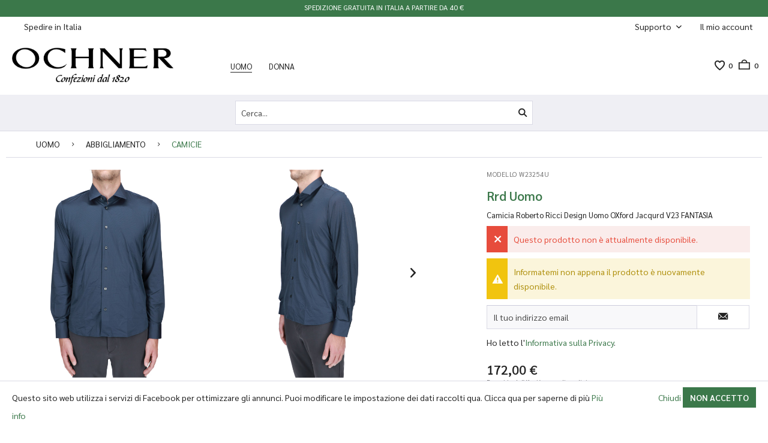

--- FILE ---
content_type: text/html; charset=UTF-8
request_url: https://www.ochnershop.com/it/uomo/abbigliamento/camicie/13479/camicia-roberto-ricci-design-uomo-oxford-jacqurd
body_size: 14665
content:
<!DOCTYPE html> <html class="no-js" lang="it-IT" itemscope="itemscope" itemtype="http://schema.org/WebPage"> <head> <meta charset="utf-8"><script>window.dataLayer = window.dataLayer || [];</script><script>window.dataLayer.push({"ecommerce":{"detail":{"actionField":{"list":"CAMICIE"},"products":[{"name":"Camicia Roberto Ricci Design Uomo OXford Jacqurd","id":"W23254U.CB","price":172,"brand":"Rrd Uomo","category":"CAMICIE","variant":48}]},"currencyCode":"EUR"},"google_tag_params":{"ecomm_pagetype":"product","ecomm_prodid":"W23254U.CB"}});</script><!-- WbmTagManager -->
<script>
(function(w,d,s,l,i){w[l]=w[l]||[];w[l].push({'gtm.start':new Date().getTime(),event:'gtm.js'});var f=d.getElementsByTagName(s)[0],j=d.createElement(s),dl=l!='dataLayer'?'&l='+l:'';j.async=true;j.src='https://www.googletagmanager.com/gtm.js?id='+i+dl;f.parentNode.insertBefore(j,f);})(window,document,'script','dataLayer','GTM-WM3TDW');
</script>
<!-- End WbmTagManager --> <meta name="author" content="Ixorateam" /> <meta name="robots" content="index,follow" /> <meta name="revisit-after" content="15 giorni" /> <meta name="keywords" content="" /> <meta name="description" content="" /> <meta property="og:type" content="product" /> <meta property="og:site_name" content="Ochner Shop" /> <meta property="og:url" content="https://www.ochnershop.com/it/uomo/abbigliamento/camicie/13479/camicia-roberto-ricci-design-uomo-oxford-jacqurd" /> <meta property="og:title" content="Camicia Roberto Ricci Design Uomo OXford Jacqurd" /> <meta property="og:description" content="" /> <meta property="og:image" content="https://www.ochnershop.com/media/image/00/2d/f2/camicia-roberto-ricci-design-uomo-oxford-jacqurd-w23254u-1p8sbqTLewXwVB.jpg" /> <meta property="product:brand" content="Rrd Uomo" /> <meta property="product:price" content="172,00" /> <meta property="product:product_link" content="https://www.ochnershop.com/it/uomo/abbigliamento/camicie/13479/camicia-roberto-ricci-design-uomo-oxford-jacqurd" /> <meta name="twitter:card" content="product" /> <meta name="twitter:site" content="Ochner Shop" /> <meta name="twitter:title" content="Camicia Roberto Ricci Design Uomo OXford Jacqurd" /> <meta name="twitter:description" content="" /> <meta name="twitter:image" content="https://www.ochnershop.com/media/image/00/2d/f2/camicia-roberto-ricci-design-uomo-oxford-jacqurd-w23254u-1p8sbqTLewXwVB.jpg" /> <meta itemprop="copyrightHolder" content="Ochner Shop" /> <meta itemprop="copyrightYear" content="2014" /> <meta itemprop="isFamilyFriendly" content="True" /> <meta itemprop="image" content="https://www.ochnershop.com/media/image/77/91/9d/Ochner_Logo-03mJPkVc8osWolrU7Yz1SYNQ2rfT.png" /> <meta name="viewport" content="width=device-width, initial-scale=1.0"> <meta name="mobile-web-app-capable" content="yes"> <meta name="apple-mobile-web-app-title" content="Ochner Shop"> <meta name="apple-mobile-web-app-capable" content="yes"> <meta name="apple-mobile-web-app-status-bar-style" content="default"> <link rel="apple-touch-icon-precomposed" href="/themes/Frontend/XTheme/frontend/_public/src/img/apple-touch-icon-precomposed.png"> <link rel="shortcut icon" href="https://www.ochnershop.com/media/unknown/d9/0c/f4/favicon.ico"> <meta name="msapplication-navbutton-color" content="#3b784a" /> <meta name="application-name" content="Ochner Shop" /> <meta name="msapplication-starturl" content="https://www.ochnershop.com/it/" /> <meta name="msapplication-window" content="width=1024;height=768" /> <meta name="msapplication-TileImage" content="/themes/Frontend/XTheme/frontend/_public/src/img/win-tile-image.png"> <meta name="msapplication-TileColor" content="#3b784a"> <meta name="theme-color" content="#3b784a" /> <link rel="canonical" href="https://www.ochnershop.com/it/uomo/abbigliamento/camicie/13479/camicia-roberto-ricci-design-uomo-oxford-jacqurd" /> <title itemprop="name">Camicia Roberto Ricci Design Uomo OXford Jacqurd | CAMICIE | ABBIGLIAMENTO | UOMO | Ochner Shop</title> <link href="https://fonts.googleapis.com/css?family=Sarabun:300,400,600&display=swap" media="all" rel="stylesheet" type="text/css" /> <link href="/themes/Frontend/XTheme/frontend/_public/src/css/ionicons.min.css" rel="stylesheet"> <link href="/web/cache/1722255631_fccccef6b10c8313c22fb1b17b8c5f51.css" media="all" rel="stylesheet" type="text/css" /> <script src="https://www.google.com/recaptcha/api.js?render=6LfFzNYZAAAAAOIYJxxHWpJOEIlpg6xElyJ3uhiB"></script> <style type="text/css"> .grecaptcha-badge { display: none; } </style> </head> <body class="is--ctl-detail is--act-index" > <div class="geolocation-modal-wrapper" style="display: none;"> <div class="geolocation-modal"> <div class="geolocation-modal-inner"> <div id="modal-close" class="btn close-btn is--left-icon" onClick="closeCountryModal();"> <i class="icon--cross"></i> </div> <div class="modal-title">Seleziona nazione</div> <div class="modal-country-identified"> Abbiamo identificato il tuo paese di origine: <span class="countryName">Italia</span> </div> <div class="country-form"> <form method="post" class="country-form"> <input type="hidden" name="__csrf_token" value=""/> <div class="select-label">Par favore, seleziona la tua nazione se è diversa.</div> <select name="country" id="country-select"> <option value="46" >Afghanistan</option> <option value="48" >Albania</option> <option value="49" >Algeria</option> <option value="50" >American Samoa</option> <option value="51" >Andorra</option> <option value="52" >Angola</option> <option value="53" >Anguilla</option> <option value="54" >Antarctica</option> <option value="55" >Antigua And Barbuda</option> <option value="56" >Argentina</option> <option value="57" >Armenia</option> <option value="58" >Aruba</option> <option value="4" >Australia</option> <option value="23" >Austria</option> <option value="59" >Azerbaijan</option> <option value="60" >Bahamas</option> <option value="61" >Bahrain</option> <option value="62" >Bangladesh</option> <option value="63" >Barbados</option> <option value="64" >Belarus</option> <option value="5" >Belgio</option> <option value="65" >Belize</option> <option value="66" >Benin</option> <option value="67" >Bermuda</option> <option value="68" >Bhutan</option> <option value="69" >Bolivia</option> <option value="70" >Bonaire, Sint Eustatius And Saba</option> <option value="71" >Bosnia And Herzegovina</option> <option value="72" >Botswana</option> <option value="73" >Bouvet Island</option> <option value="36" >Brazil</option> <option value="74" >British Indian Ocean Territory</option> <option value="78" >Brunei Darussalam</option> <option value="38" >Bulgaria</option> <option value="79" >Burkina faso</option> <option value="80" >Burundi</option> <option value="83" >Cabo Verde</option> <option value="81" >Cambodia</option> <option value="82" >Cameroon</option> <option value="16" >Canada</option> <option value="84" >Cayman Islands</option> <option value="85" >Central African Republic</option> <option value="86" >Chad</option> <option value="87" >Chile</option> <option value="88" >China</option> <option value="89" >Christmas Island</option> <option value="45" >Cipro</option> <option value="90" >Cocos (Keeling) Islands</option> <option value="91" >Colombia</option> <option value="92" >Comoros</option> <option value="93" >Congo</option> <option value="94" >Congo (Democratic Republic)</option> <option value="95" >Cook Islands</option> <option value="96" >Costa rica</option> <option value="40" >Croazia</option> <option value="97" >Cuba</option> <option value="98" >Curaçao</option> <option value="135" >Côte D'Ivoire</option> <option value="7" >Danimarca</option> <option value="99" >Djibouti</option> <option value="100" >Dominica</option> <option value="101" >Dominican Republic</option> <option value="102" >Ecuador</option> <option value="103" >Egypt</option> <option value="104" >El salvador</option> <option value="3" >Emirati Arabi</option> <option value="105" >Equatorial Guinea</option> <option value="106" >Eritrea</option> <option value="39" >Estonia</option> <option value="107" >Ethiopia</option> <option value="108" >Falkland Islands (Malvinas)</option> <option value="109" >Faroe Islands</option> <option value="110" >Fiji</option> <option value="8" >Finlandia</option> <option value="9" >Francia</option> <option value="111" >French Guiana</option> <option value="112" >French Polynesia</option> <option value="113" >French Southern Territories</option> <option value="114" >Gabon</option> <option value="115" >Gambia</option> <option value="116" >Georgia</option> <option value="2" >Germania</option> <option value="117" >Ghana</option> <option value="15" >Giappone</option> <option value="118" >Gibraltar</option> <option value="10" >Grecia</option> <option value="119" >Greenland</option> <option value="120" >Grenada</option> <option value="121" >Guadeloupe</option> <option value="122" >Guam</option> <option value="123" >Guatemala</option> <option value="124" >Guernsey</option> <option value="125" >Guinea</option> <option value="126" >Guinea-bissau</option> <option value="127" >Guyana</option> <option value="128" >Haiti</option> <option value="129" >Heard Island And McDonald Islands</option> <option value="130" >Holy SEE</option> <option value="131" >Honduras</option> <option value="132" >Hong kong</option> <option value="133" >India</option> <option value="134" >Indonesia</option> <option value="136" >Iran (islamic republic of)</option> <option value="137" >Iraq</option> <option value="12" >Irlanda</option> <option value="13" >Islanda</option> <option value="138" >Isle Of Man</option> <option value="37" >Israele</option> <option value="14" selected="selected">Italia</option> <option value="139" >Jamaica</option> <option value="140" >Jersey</option> <option value="141" >Jordan</option> <option value="142" >Kazakhstan</option> <option value="143" >Kenya</option> <option value="144" >Kiribati</option> <option value="145" >Kuwait</option> <option value="146" >Kyrgyzstan</option> <option value="147" >Lao people's democratic republic</option> <option value="148" >Lebanon</option> <option value="149" >Lesotho</option> <option value="41" >Lettonia</option> <option value="150" >Liberia</option> <option value="151" >Libya</option> <option value="29" >Liechtenstein</option> <option value="42" >Lituania</option> <option value="18" >Lussemburgo</option> <option value="152" >Macao</option> <option value="153" >Macedonia</option> <option value="154" >Madagascar</option> <option value="155" >Malawi</option> <option value="156" >Malaysia</option> <option value="157" >Maldives</option> <option value="158" >Mali</option> <option value="43" >Malta</option> <option value="159" >Marshall Islands</option> <option value="160" >Martinique</option> <option value="161" >Mauritania</option> <option value="162" >Mauritius</option> <option value="163" >Mayotte</option> <option value="164" >Mexico</option> <option value="165" >Micronesia</option> <option value="166" >Moldova</option> <option value="167" >Monaco</option> <option value="168" >Mongolia</option> <option value="169" >Montenegro</option> <option value="170" >Montserrat</option> <option value="171" >Morocco</option> <option value="172" >Mozambique</option> <option value="173" >Myanmar</option> <option value="20" >Namibia</option> <option value="174" >Nauru</option> <option value="175" >Nepal</option> <option value="176" >New Caledonia</option> <option value="177" >New Zealand</option> <option value="178" >Nicaragua</option> <option value="179" >Niger</option> <option value="180" >Nigeria</option> <option value="181" >Niue</option> <option value="182" >Norfolk Island</option> <option value="184" >Northern Mariana Islands</option> <option value="183" >North Korea</option> <option value="22" >Norvegia</option> <option value="185" >Oman</option> <option value="21" >Paesi Bassi</option> <option value="186" >Pakistan</option> <option value="187" >Palau</option> <option value="188" >Palestine, State Of</option> <option value="189" >Panama</option> <option value="190" >Papua New Guinea</option> <option value="191" >Paraguay</option> <option value="192" >Peru</option> <option value="193" >Philippines</option> <option value="194" >Pitcairn</option> <option value="30" >Polonia</option> <option value="24" >Portogallo</option> <option value="195" >Puerto rico</option> <option value="196" >Qatar</option> <option value="11" >Regno Unito</option> <option value="33" >Repubblica Ceca</option> <option value="197" >Republic of kosovo</option> <option value="35" >Romania</option> <option value="199" >Russian Federation</option> <option value="200" >Rwanda</option> <option value="198" >Réunion</option> <option value="201" >Saint barthélemy</option> <option value="202" >Saint Helena</option> <option value="203" >Saint Kitts And Nevis</option> <option value="204" >Saint lucia</option> <option value="205" >Saint martin (french part)</option> <option value="206" >Saint Pierre And Miquelon</option> <option value="207" >Saint Vincent And The Grenadines</option> <option value="208" >Samoa</option> <option value="209" >San marino</option> <option value="210" >Sao Tome And Principe</option> <option value="211" >Saudi Arabia</option> <option value="212" >Senegal</option> <option value="213" >Serbia</option> <option value="214" >Seychelles</option> <option value="215" >Sierra leone</option> <option value="216" >Singapore</option> <option value="217" >Sint Maarten (Dutch Part)</option> <option value="34" >Slovacchia</option> <option value="44" >Slovenia</option> <option value="218" >Solomon Islands</option> <option value="219" >Somalia</option> <option value="220" >South Africa</option> <option value="221" >South Georgia And The South Sandwich Islands</option> <option value="222" >South Korea</option> <option value="223" >South Sudan</option> <option value="27" >Spagna</option> <option value="224" >Sri lanka</option> <option value="225" >Sudan</option> <option value="226" >Suriname</option> <option value="227" >Svalbard And Jan Mayen</option> <option value="25" >Svezia</option> <option value="26" >Svizzera</option> <option value="228" >Swaziland</option> <option value="229" >Syrian Arab Republic</option> <option value="230" >Taiwan</option> <option value="231" >Tajikistan</option> <option value="232" >Tanzania</option> <option value="233" >Thailand</option> <option value="234" >Timor-leste</option> <option value="235" >Togo</option> <option value="236" >Tokelau</option> <option value="237" >Tonga</option> <option value="238" >Trinidad And Tobago</option> <option value="239" >Tunisia</option> <option value="32" >Turchia</option> <option value="240" >Turkmenistan</option> <option value="241" >Turks And Caicos Islands</option> <option value="242" >Tuvalu</option> <option value="243" >Uganda</option> <option value="244" >Ukraine</option> <option value="31" >Ungheria</option> <option value="75" >United States Minor Outlying Islands</option> <option value="245" >Uruguay</option> <option value="28" >Usa</option> <option value="246" >Uzbekistan</option> <option value="247" >Vanuatu</option> <option value="248" >Venezuela</option> <option value="249" >Viet nam</option> <option value="76" >Virgin Islands (British)</option> <option value="77" >Virgin Islands (U.S.)</option> <option value="250" >Wallis And Futuna</option> <option value="251" >Western Sahara</option> <option value="252" >Yemen</option> <option value="253" >Zambia</option> <option value="254" >Zimbabwe</option> <option value="47" >Åland Islands</option> </select> <div class="button-wrapper"> <div class="btn is--primary is--center is--large" id="save-country" onClick="saveCountry();" data-url="https://www.ochnershop.com/it/IxoraGeolocation/saveCountry">Salva nazione</div> </div> </form> </div> <div class="country-register"> <p>Oppure <a href="https://www.ochnershop.com/it/login" rel="nofollow">registrati qui</a> per passare alla tua nazione</p> </div> </div> </div> </div> <div class="container--ajax-cart" data-collapse-cart="true" data-displayMode="offcanvas"></div> <div class="menu-background-layer" style="display: none;"></div> <div class="page-wrap"> <noscript class="noscript-main"> <div class="alert is--warning"> <div class="alert--icon"> <i class="icon--element icon--warning"></i> </div> <div class="alert--content"> Per essere in grado di utilizzare Ochner&#x20;Shop in tutte le sue funzioni, ti consigliamo di attivare Javascript nel tuo browser. </div> </div> <!-- WbmTagManager (noscript) -->
<iframe src="https://www.googletagmanager.com/ns.html?id=GTM-WM3TDW"
        height="0" width="0" style="display:none;visibility:hidden"></iframe>
<!-- End WbmTagManager (noscript) --></noscript> <header class="header-main"> <div id="top-messages-banner" class="top-messages-banner ticker" style="background: #3b784a; color: #ffffff"> <ul> <li class="message-item"><p>Spedizione gratuita in Italia a partire da 40 €</p></li> <li class="message-item"><p>Assistenza telefonica +39 0461&nbsp;532577 Lun - Ven 9-12 15-19</p></li> </ul> </div> <div class="top-bar"> <div class="container block-group"> <nav class="top-bar--navigation block" role="menubar"> <div class="country-selector-wrapper"> <div class="country-modal-open" onClick="$('.geolocation-modal-wrapper').show();$('.entry--close-off-canvas > a').click();"> Spedire in Italia </div> </div> <div class="navigation--entry entry--account with-slt" role="menuitem" data-offcanvas="true" data-offCanvasSelector=".account--dropdown-navigation"> <a href="https://www.ochnershop.com/it/account" title="Il mio account" aria-label="Il mio account" class="entry--link account--link"> <span class="account--display"> Il mio account </span> </a> <div class="account--dropdown-navigation"> <div class="navigation--smartphone"> <div class="entry--close-off-canvas"> <a href="#close-account-menu" class="account--close-off-canvas" title="Chiudi menu" aria-label="Chiudi menu"> Chiudi menu <i class="icon--arrow-right"></i> </a> </div> </div> <div class="account--menu is--rounded is--personalized"> <span class="navigation--headline"> Il mio account </span> <div class="account--menu-container"> <ul class="sidebar--navigation navigation--list is--level0 show--active-items"> <li class="navigation--entry"> <span class="navigation--signin"> <a href="https://www.ochnershop.com/it/account#hide-registration" class="blocked--link btn is--primary navigation--signin-btn" data-collapseTarget="#registration" data-action="close"> Accedi </a> <span class="navigation--register"> o <a href="https://www.ochnershop.com/it/account#show-registration" class="blocked--link" data-collapseTarget="#registration" data-action="open"> registrati </a> </span> </span> </li> <li class="navigation--entry"> <a href="https://www.ochnershop.com/it/account" title="Il mio account" class="navigation--link"> Il mio account </a> </li> <li class="navigation--entry"> <a href="https://www.ochnershop.com/it/account/profile" title="Informazioni utente" class="navigation--link" rel="nofollow"> Informazioni utente </a> </li> <li class="navigation--entry"> <a href="https://www.ochnershop.com/it/address/index/sidebar/" title="Indirizzi" class="navigation--link" rel="nofollow"> Indirizzi </a> </li> <li class="navigation--entry"> <a href="https://www.ochnershop.com/it/account/payment" title="Cambia metodo di pagamento" class="navigation--link" rel="nofollow"> Cambia metodo di pagamento </a> </li> <li class="navigation--entry"> <a href="https://www.ochnershop.com/it/account/orders" title="I miei ordini " class="navigation--link" rel="nofollow"> I miei ordini </a> </li> <li class="navigation--entry"> <a href="https://www.ochnershop.com/it/note" title="Lista dei desideri" class="navigation--link" rel="nofollow"> Lista dei desideri </a> </li> </ul> </div> </div> </div> </div> <div class="navigation--entry entry--service has--drop-down" role="menuitem" aria-haspopup="true" data-drop-down-menu="true"> Supporto <ul class="service--list is--rounded" role="menu"> <li class="service--entry" role="menuitem"> <a class="service--link" href="https://www.ochnershop.com/it/register" title="Account personale" > Account personale </a> </li> <li class="service--entry" role="menuitem"> <a class="service--link" href="https://www.ochnershop.com/it/chi-siamo" title="Chi siamo" > Chi siamo </a> </li> <li class="service--entry" role="menuitem"> <a class="service--link" href="https://www.ochnershop.com/it/contattaci" title="Contattaci" target="_self"> Contattaci </a> </li> <li class="service--entry" role="menuitem"> <a class="service--link" href="https://www.ochnershop.com/it/pagamenti" title="Pagamenti" > Pagamenti </a> </li> <li class="service--entry" role="menuitem"> <a class="service--link" href="https://www.ochnershop.com/it/spedizione" title="Spedizione" > Spedizione </a> </li> <li class="service--entry" role="menuitem"> <a class="service--link" href="https://www.ochnershop.com/it/politica-sui-resi" title="Politica sui resi" > Politica sui resi </a> </li> <li class="service--entry" role="menuitem"> <a class="service--link" href="https://www.ochnershop.com/it/termini-e-condizioni-d-uso" title="Termini e condizioni d&#039;uso" > Termini e condizioni d'uso </a> </li> <li class="service--entry" role="menuitem"> <a class="service--link" href="https://www.ochnershop.com/it/informativa-sulla-privacy" title="Informativa sulla privacy" > Informativa sulla privacy </a> </li> <li class="service--entry" role="menuitem"> <a class="service--link" href="https://www.ochnershop.com/it/informativa-sull-uso-dei-cookies" title="Informativa sull&#039;uso dei Cookies" > Informativa sull'uso dei Cookies </a> </li> </ul> </div> </nav> </div> </div> <div class="container header--navigation"> <li class="navigation--entry entry--menu-left" role="menuitem"> <a class="entry--link entry--trigger btn is--icon-left" href="#offcanvas--left" data-offcanvas="true" data-offCanvasSelector=".sidebar-main" aria-label="Menu"> <i class="icon--menu"></i> </a> </li> <div class="logo-main block-group" role="banner"> <div class="logo--shop block"> <a class="logo--link" href="https://www.ochnershop.com/it/" title="Ochner Shop - Vai alla Pagina iniziale"> <picture> <source srcset="https://www.ochnershop.com/media/image/77/91/9d/Ochner_Logo-03mJPkVc8osWolrU7Yz1SYNQ2rfT.png" media="(min-width: 78.75em)"> <source srcset="https://www.ochnershop.com/media/image/77/91/9d/Ochner_Logo-03mJPkVc8osWolrU7Yz1SYNQ2rfT.png" media="(min-width: 64em)"> <source srcset="https://www.ochnershop.com/media/image/77/91/9d/Ochner_Logo-03mJPkVc8osWolrU7Yz1SYNQ2rfT.png" media="(min-width: 48em)"> <img srcset="https://www.ochnershop.com/media/image/dd/74/1d/Ochner_Logo-03-2.jpg" alt="Ochner Shop - Vai alla Pagina iniziale" /> </picture> </a> </div> </div> <li class="navigation-main"> <div class="container" data-menu-scroller="true" data-listSelector=".navigation--list.container" data-viewPortSelector=".navigation--list-wrapper"> <div class="navigation--list-wrapper"> <ul class="navigation--list container" role="menubar" itemscope="itemscope" itemtype="http://schema.org/SiteNavigationElement"> <li class="navigation--entry is--active" role="menuitem"><a class="navigation--link is--active" href="https://www.ochnershop.com/it/uomo/" title="UOMO" aria-label="UOMO" itemprop="url"><span itemprop="name">UOMO</span></a></li><li class="navigation--entry" role="menuitem"><a class="navigation--link" href="https://www.ochnershop.com/it/donna/" title="DONNA" aria-label="DONNA" itemprop="url"><span itemprop="name">DONNA</span></a></li> </ul> </div> <div class="advanced-menu" data-advanced-menu="true" data-hoverDelay="250"> <div class="menu--container"> <div class="button-container"> <a href="https://www.ochnershop.com/it/uomo/" class="button--category" aria-label="Alla categoria UOMO" title="Alla categoria UOMO"> <i class="icon--arrow-right"></i> Alla categoria UOMO </a> <span class="button--close"> <i class="icon--cross"></i> </span> </div> <div class="content--wrapper has--content"> <div class="categories-block-top"> <ul class="menu--list menu--level-0 " style="width: 100%;"> <li class="menu--list-item item--level-0 pos--0"> <a href="https://www.ochnershop.com/it/uomo/nuovi-arrivi/" class="menu--list-item-link" title="Nuovi Arrivi">Nuovi Arrivi</a> </li> <li class="menu--list-item item--level-0 pos--1"> <a href="https://www.ochnershop.com/it/uomo/brand/" class="menu--list-item-link" title="Brand">Brand</a> </li> <li class="menu--list-item item--level-0 pos--2"> <a href="https://www.ochnershop.com/it/uomo/abbigliamento/" class="menu--list-item-link" title="ABBIGLIAMENTO">ABBIGLIAMENTO</a> </li> <li class="menu--list-item separator"></li> </ul> </div> <div class="categories-block-left"> <ul class="menu--list menu--level-0 " style="width: 100%;"> <li class="menu--list-item item--level-0 pos--3"> <a href="https://www.ochnershop.com/it/uomo/accessori/" class="menu--list-item-link" title="ACCESSORI">ACCESSORI</a> <ul class="menu--list menu--level-1 "> <li class="menu--list-item item--level-1"> <a href="https://www.ochnershop.com/it/uomo/accessori/zaini/" class="menu--list-item-link" title="ZAINI">ZAINI</a> </li> <li class="menu--list-item item--level-1"> <a href="https://www.ochnershop.com/it/uomo/accessori/borsoni/" class="menu--list-item-link" title="BORSONI">BORSONI</a> </li> </ul> </li> <li class="menu--list-item item--level-0 pos--4"> <a href="https://www.ochnershop.com/it/uomo/scarpe/" class="menu--list-item-link" title="SCARPE">SCARPE</a> <ul class="menu--list menu--level-1 "> <li class="menu--list-item item--level-1"> <a href="https://www.ochnershop.com/it/uomo/scarpe/sneakers/" class="menu--list-item-link" title="SNEAKERS">SNEAKERS</a> </li> </ul> </li> </ul> </div> <div class="links-block"> </div> <div class="banner-block"> <p><img id="tinymce-editor-image-0c2aaef9-2923-4608-a166-76ed06031034" class="tinymce-editor-image tinymce-editor-image-0c2aaef9-2923-4608-a166-76ed06031034" src="https://www.ochnershop.com/media/image/4c/ba/e6/190046690_4009706339066928_2260959731946513658_n.jpg" alt="190046690_4009706339066928_2260959731946513658_n" data-src="media/image/190046690_4009706339066928_2260959731946513658_n.jpg"></p> </div> </div> </div> <div class="menu--container"> <div class="button-container"> <a href="https://www.ochnershop.com/it/donna/" class="button--category" aria-label="Alla categoria DONNA" title="Alla categoria DONNA"> <i class="icon--arrow-right"></i> Alla categoria DONNA </a> <span class="button--close"> <i class="icon--cross"></i> </span> </div> <div class="content--wrapper has--content"> <div class="categories-block-top"> <ul class="menu--list menu--level-0 " style="width: 100%;"> <li class="menu--list-item item--level-0 pos--0"> <a href="https://www.ochnershop.com/it/donna/nuovi-arrivi/" class="menu--list-item-link" title="Nuovi Arrivi">Nuovi Arrivi</a> </li> <li class="menu--list-item item--level-0 pos--1"> <a href="https://www.ochnershop.com/it/donna/brand/" class="menu--list-item-link" title="Brand">Brand</a> </li> <li class="menu--list-item item--level-0 pos--2"> <a href="https://www.ochnershop.com/it/donna/abbigliamento/" class="menu--list-item-link" title="ABBIGLIAMENTO">ABBIGLIAMENTO</a> </li> <li class="menu--list-item separator"></li> </ul> </div> <div class="categories-block-left"> <ul class="menu--list menu--level-0 " style="width: 100%;"> <li class="menu--list-item item--level-0 pos--3"> <a href="https://www.ochnershop.com/it/donna/accessori/" class="menu--list-item-link" title="ACCESSORI">ACCESSORI</a> <ul class="menu--list menu--level-1 "> <li class="menu--list-item item--level-1"> <a href="https://www.ochnershop.com/it/donna/accessori/zaini/" class="menu--list-item-link" title="ZAINI">ZAINI</a> </li> <li class="menu--list-item item--level-1"> <a href="https://www.ochnershop.com/it/donna/accessori/borsoni/" class="menu--list-item-link" title="BORSONI">BORSONI</a> </li> <li class="menu--list-item item--level-1"> <a href="https://www.ochnershop.com/it/donna/accessori/borse/" class="menu--list-item-link" title="BORSE">BORSE</a> </li> <li class="menu--list-item item--level-1"> <a href="https://www.ochnershop.com/it/donna/accessori/vuoto/" class="menu--list-item-link" title="vuoto">vuoto</a> </li> <li class="menu--list-item item--level-1"> <a href="https://www.ochnershop.com/it/donna/accessori/varie/" class="menu--list-item-link" title="VARIE">VARIE</a> </li> <li class="menu--list-item item--level-1"> <a href="https://www.ochnershop.com/it/donna/accessori/maglia/" class="menu--list-item-link" title="MAGLIA">MAGLIA</a> </li> <li class="menu--list-item item--level-1"> <a href="https://www.ochnershop.com/it/donna/accessori/giacconi/" class="menu--list-item-link" title="GIACCONI">GIACCONI</a> </li> <li class="menu--list-item item--level-1"> <a href="https://www.ochnershop.com/it/donna/accessori/pantaloni/" class="menu--list-item-link" title="PANTALONI">PANTALONI</a> </li> <li class="menu--list-item item--level-1"> <a href="https://www.ochnershop.com/it/donna/accessori/giacche/" class="menu--list-item-link" title="GIACCHE">GIACCHE</a> </li> <li class="menu--list-item item--level-1"> <a href="https://www.ochnershop.com/it/donna/accessori/vestiti-abiti-scamiciati-d-bna/" class="menu--list-item-link" title="VESTITI ABITI SCAMICIATI D BNA">VESTITI ABITI SCAMICIATI D BNA</a> </li> <li class="menu--list-item item--level-1"> <a href="https://www.ochnershop.com/it/donna/accessori/camicie/" class="menu--list-item-link" title="CAMICIE">CAMICIE</a> </li> </ul> </li> <li class="menu--list-item item--level-0 pos--4"> <a href="https://www.ochnershop.com/it/donna/scarpe/" class="menu--list-item-link" title="SCARPE">SCARPE</a> <ul class="menu--list menu--level-1 "> <li class="menu--list-item item--level-1"> <a href="https://www.ochnershop.com/it/donna/scarpe/sneakers/" class="menu--list-item-link" title="SNEAKERS">SNEAKERS</a> </li> </ul> </li> </ul> </div> <div class="links-block"> </div> <div class="banner-block"> <p><img id="tinymce-editor-image-075c8ef5-a9cf-499c-ab2a-e1b99c299c14" class="tinymce-editor-image tinymce-editor-image-075c8ef5-a9cf-499c-ab2a-e1b99c299c14" src="https://www.ochnershop.com/media/image/b5/cb/fb/Frame-19h05A9cVR7BXH8.jpg" alt="Frame-19h05A9cVR7BXH8" data-src="media/image/Frame-19h05A9cVR7BXH8.jpg"></p> </div> </div> </div> </div> </div> </li> <nav class="shop--navigation block-group"> <ul class="navigation--list block-group" role="menubar"> <li class="navigation--entry entry--notepad" role="menuitem"> <a href="https://www.ochnershop.com/it/note" title="Lista dei desideri" aria-label="Lista dei desideri" class="btn"> <i class="icon--heart"></i> <span class="notes--quantity"> 0 </span> </a> </li> <li class="navigation--entry entry--cart" role="menuitem"> <a class="btn is--icon-left cart--link" href="https://www.ochnershop.com/it/checkout/cart" title="Carrello d\&#039;acquisto" aria-label="Carrello d\&#039;acquisto"> <span class="cart--display"> Carrello d\'acquisto </span> <span class="cart--quantity">0</span> <i class="icon--basket"></i> </a> <div class="ajax-loader">&nbsp;</div> </li> </ul> </nav> </div> <div class="search-container"> <div class="container"> <nav class="navigation--entry entry--search" role="menuitem" data-search="true" aria-haspopup="true" data-minLength="3"> <a class="btn entry--link entry--trigger" href="#show-hide--search" title="Visualizza / Chiudi ricerca" aria-label="Visualizza / Chiudi ricerca"> <i class="icon--search"></i> <span class="search--display">Cerca</span> </a> <form action="/it/search" method="get" class="main-search--form"> <input type="search" name="sSearch" aria-label="Cerca..." class="main-search--field" autocomplete="off" autocapitalize="off" placeholder="Cerca..." maxlength="30" onfocus="this.placeholder = ''" onblur="this.placeholder = 'Cerca...'" /> <button type="submit" class="main-search--button" aria-label="Cerca"> <i class="icon--search"></i> <span class="main-search--text">Cerca</span> </button> <div class="form--ajax-loader">&nbsp;</div> </form> <div class="main-search--results"></div> </nav> </div> </div> </header> <section class="content-main container block-group"> <nav class="content--breadcrumb block"> <ul class="breadcrumb--list" role="menu" itemscope itemtype="http://schema.org/BreadcrumbList"> <li role="menuitem" class="breadcrumb--entry" itemprop="itemListElement" itemscope itemtype="http://schema.org/ListItem"> <a class="breadcrumb--link" href="https://www.ochnershop.com/it/uomo/" title="UOMO" itemprop="item"> <link itemprop="url" href="https://www.ochnershop.com/it/uomo/" /> <span class="breadcrumb--title" itemprop="name">UOMO</span> </a> <meta itemprop="position" content="0" /> </li> <li role="none" class="breadcrumb--separator"> <i class="icon--arrow-right"></i> </li> <li role="menuitem" class="breadcrumb--entry" itemprop="itemListElement" itemscope itemtype="http://schema.org/ListItem"> <a class="breadcrumb--link" href="https://www.ochnershop.com/it/uomo/abbigliamento/" title="ABBIGLIAMENTO" itemprop="item"> <link itemprop="url" href="https://www.ochnershop.com/it/uomo/abbigliamento/" /> <span class="breadcrumb--title" itemprop="name">ABBIGLIAMENTO</span> </a> <meta itemprop="position" content="1" /> </li> <li role="none" class="breadcrumb--separator"> <i class="icon--arrow-right"></i> </li> <li role="menuitem" class="breadcrumb--entry is--active" itemprop="itemListElement" itemscope itemtype="http://schema.org/ListItem"> <a class="breadcrumb--link" href="https://www.ochnershop.com/it/uomo/abbigliamento/camicie/" title="CAMICIE" itemprop="item"> <link itemprop="url" href="https://www.ochnershop.com/it/uomo/abbigliamento/camicie/" /> <span class="breadcrumb--title" itemprop="name">CAMICIE</span> </a> <meta itemprop="position" content="2" /> </li> </ul> </nav> <div class="content-main--inner"> <aside class="sidebar-main off-canvas"> <div class="navigation--smartphone"> <ul class="navigation--list "> <li class="navigation--entry entry--close-off-canvas"> <a href="#close-categories-menu" title="Chiudi menu" class="navigation--link"> <picture> <source srcset="https://www.ochnershop.com/media/image/77/91/9d/Ochner_Logo-03mJPkVc8osWolrU7Yz1SYNQ2rfT.png" media="(min-width: 78.75em)"> <source srcset="https://www.ochnershop.com/media/image/77/91/9d/Ochner_Logo-03mJPkVc8osWolrU7Yz1SYNQ2rfT.png" media="(min-width: 64em)"> <source srcset="https://www.ochnershop.com/media/image/77/91/9d/Ochner_Logo-03mJPkVc8osWolrU7Yz1SYNQ2rfT.png" media="(min-width: 48em)"> <img srcset="https://www.ochnershop.com/media/image/dd/74/1d/Ochner_Logo-03-2.jpg" alt="Ochner Shop - Vai alla Pagina iniziale" /> </picture> <span class="website-title">Ochner Shop</span> <i class="icon--cross"></i> </a> </li> </ul> </div> <div class="sidebar--categories-wrapper" data-subcategory-nav="true" data-mainCategoryId="602" data-categoryId="660" data-fetchUrl="/it/widgets/listing/getCategory/categoryId/660"> <div class="categories--headline navigation--headline"> Categorie </div> <div class="sidebar--categories-navigation"> <ul class="sidebar--navigation categories--navigation navigation--list has--active is--drop-down is--level0 is--rounded" role="menu"> <li class="navigation--entry is--active has--sub-categories has--sub-children" role="menuitem"> <a class="navigation--link is--active has--sub-categories link--go-forward" href="https://www.ochnershop.com/it/uomo/" data-categoryId="603" data-fetchUrl="/it/widgets/listing/getCategory/categoryId/603" title="UOMO" > UOMO <span class="is--icon-right"> <i class="icon--arrow-right"></i> </span> </a> <ul class="sidebar--navigation categories--navigation navigation--list has--active is--level1 is--rounded" role="menu"> <li class="navigation--entry" role="menuitem"> <a class="navigation--link" href="https://www.ochnershop.com/it/uomo/nuovi-arrivi/" data-categoryId="628" data-fetchUrl="/it/widgets/listing/getCategory/categoryId/628" title="Nuovi Arrivi" > Nuovi Arrivi </a> </li> <li class="navigation--entry" role="menuitem"> <a class="navigation--link" href="https://www.ochnershop.com/it/uomo/brand/" data-categoryId="626" data-fetchUrl="/it/widgets/listing/getCategory/categoryId/626" title="Brand" > Brand </a> </li> <li class="navigation--entry is--active has--sub-categories has--sub-children" role="menuitem"> <a class="navigation--link is--active has--sub-categories link--go-forward" href="https://www.ochnershop.com/it/uomo/abbigliamento/" data-categoryId="647" data-fetchUrl="/it/widgets/listing/getCategory/categoryId/647" title="ABBIGLIAMENTO" > ABBIGLIAMENTO <span class="is--icon-right"> <i class="icon--arrow-right"></i> </span> </a> <ul class="sidebar--navigation categories--navigation navigation--list has--active is--level2 navigation--level-high is--rounded" role="menu"> <li class="navigation--entry" role="menuitem"> <a class="navigation--link" href="https://www.ochnershop.com/it/uomo/abbigliamento/felpe/" data-categoryId="648" data-fetchUrl="/it/widgets/listing/getCategory/categoryId/648" title="FELPE" > FELPE </a> </li> <li class="navigation--entry" role="menuitem"> <a class="navigation--link" href="https://www.ochnershop.com/it/uomo/abbigliamento/polo/" data-categoryId="649" data-fetchUrl="/it/widgets/listing/getCategory/categoryId/649" title="POLO" > POLO </a> </li> <li class="navigation--entry" role="menuitem"> <a class="navigation--link" href="https://www.ochnershop.com/it/uomo/abbigliamento/maglia/" data-categoryId="650" data-fetchUrl="/it/widgets/listing/getCategory/categoryId/650" title="MAGLIA" > MAGLIA </a> </li> <li class="navigation--entry" role="menuitem"> <a class="navigation--link" href="https://www.ochnershop.com/it/uomo/abbigliamento/giacconi/" data-categoryId="655" data-fetchUrl="/it/widgets/listing/getCategory/categoryId/655" title="GIACCONI" > GIACCONI </a> </li> <li class="navigation--entry" role="menuitem"> <a class="navigation--link" href="https://www.ochnershop.com/it/uomo/abbigliamento/jeans/" data-categoryId="656" data-fetchUrl="/it/widgets/listing/getCategory/categoryId/656" title="JEANS" > JEANS </a> </li> <li class="navigation--entry" role="menuitem"> <a class="navigation--link" href="https://www.ochnershop.com/it/uomo/abbigliamento/pantaloni/" data-categoryId="657" data-fetchUrl="/it/widgets/listing/getCategory/categoryId/657" title="PANTALONI" > PANTALONI </a> </li> <li class="navigation--entry is--active" role="menuitem"> <a class="navigation--link is--active" href="https://www.ochnershop.com/it/uomo/abbigliamento/camicie/" data-categoryId="660" data-fetchUrl="/it/widgets/listing/getCategory/categoryId/660" title="CAMICIE" > CAMICIE </a> </li> <li class="navigation--entry" role="menuitem"> <a class="navigation--link" href="https://www.ochnershop.com/it/uomo/abbigliamento/t-shirt/" data-categoryId="661" data-fetchUrl="/it/widgets/listing/getCategory/categoryId/661" title="T-SHIRT" > T-SHIRT </a> </li> <li class="navigation--entry" role="menuitem"> <a class="navigation--link" href="https://www.ochnershop.com/it/uomo/abbigliamento/bermuda/" data-categoryId="664" data-fetchUrl="/it/widgets/listing/getCategory/categoryId/664" title="BERMUDA" > BERMUDA </a> </li> <li class="navigation--entry" role="menuitem"> <a class="navigation--link" href="https://www.ochnershop.com/it/uomo/abbigliamento/piumini/" data-categoryId="666" data-fetchUrl="/it/widgets/listing/getCategory/categoryId/666" title="PIUMINI" > PIUMINI </a> </li> <li class="navigation--entry" role="menuitem"> <a class="navigation--link" href="https://www.ochnershop.com/it/uomo/abbigliamento/gilet/" data-categoryId="674" data-fetchUrl="/it/widgets/listing/getCategory/categoryId/674" title="GILET" > GILET </a> </li> <li class="navigation--entry" role="menuitem"> <a class="navigation--link" href="https://www.ochnershop.com/it/uomo/abbigliamento/vuoto/" data-categoryId="699" data-fetchUrl="/it/widgets/listing/getCategory/categoryId/699" title="vuoto" > vuoto </a> </li> <li class="navigation--entry" role="menuitem"> <a class="navigation--link" href="https://www.ochnershop.com/it/uomo/abbigliamento/giacche/" data-categoryId="702" data-fetchUrl="/it/widgets/listing/getCategory/categoryId/702" title="GIACCHE" > GIACCHE </a> </li> </ul> </li> <li class="navigation--entry has--sub-children" role="menuitem"> <a class="navigation--link link--go-forward" href="https://www.ochnershop.com/it/uomo/accessori/" data-categoryId="669" data-fetchUrl="/it/widgets/listing/getCategory/categoryId/669" title="ACCESSORI" > ACCESSORI <span class="is--icon-right"> <i class="icon--arrow-right"></i> </span> </a> </li> <li class="navigation--entry has--sub-children" role="menuitem"> <a class="navigation--link link--go-forward" href="https://www.ochnershop.com/it/uomo/scarpe/" data-categoryId="632" data-fetchUrl="/it/widgets/listing/getCategory/categoryId/632" title="SCARPE" > SCARPE <span class="is--icon-right"> <i class="icon--arrow-right"></i> </span> </a> </li> </ul> </li> <li class="navigation--entry has--sub-children" role="menuitem"> <a class="navigation--link link--go-forward" href="https://www.ochnershop.com/it/donna/" data-categoryId="608" data-fetchUrl="/it/widgets/listing/getCategory/categoryId/608" title="DONNA" > DONNA <span class="is--icon-right"> <i class="icon--arrow-right"></i> </span> </a> </li> </ul> </div> </div> <div class="shop-sites--container is--rounded"> <div class="shop-sites--headline navigation--headline"> Informazioni </div> <ul class="shop-sites--navigation sidebar--navigation navigation--list is--drop-down is--level0" role="menu"> <li class="navigation--entry" role="menuitem"> <a class="navigation--link" href="https://www.ochnershop.com/it/register" title="Account personale" data-categoryId="21" data-fetchUrl="/it/widgets/listing/getCustomPage/pageId/21" > Account personale </a> </li> <li class="navigation--entry" role="menuitem"> <a class="navigation--link" href="https://www.ochnershop.com/it/chi-siamo" title="Chi siamo" data-categoryId="9" data-fetchUrl="/it/widgets/listing/getCustomPage/pageId/9" > Chi siamo </a> </li> <li class="navigation--entry" role="menuitem"> <a class="navigation--link" href="https://www.ochnershop.com/it/contattaci" title="Contattaci" data-categoryId="1" data-fetchUrl="/it/widgets/listing/getCustomPage/pageId/1" target="_self"> Contattaci </a> </li> <li class="navigation--entry" role="menuitem"> <a class="navigation--link" href="https://www.ochnershop.com/it/pagamenti" title="Pagamenti" data-categoryId="47" data-fetchUrl="/it/widgets/listing/getCustomPage/pageId/47" > Pagamenti </a> </li> <li class="navigation--entry" role="menuitem"> <a class="navigation--link" href="https://www.ochnershop.com/it/spedizione" title="Spedizione" data-categoryId="6" data-fetchUrl="/it/widgets/listing/getCustomPage/pageId/6" > Spedizione </a> </li> <li class="navigation--entry" role="menuitem"> <a class="navigation--link" href="https://www.ochnershop.com/it/politica-sui-resi" title="Politica sui resi" data-categoryId="8" data-fetchUrl="/it/widgets/listing/getCustomPage/pageId/8" > Politica sui resi </a> </li> <li class="navigation--entry" role="menuitem"> <a class="navigation--link" href="https://www.ochnershop.com/it/termini-e-condizioni-d-uso" title="Termini e condizioni d&#039;uso" data-categoryId="4" data-fetchUrl="/it/widgets/listing/getCustomPage/pageId/4" > Termini e condizioni d'uso </a> </li> <li class="navigation--entry" role="menuitem"> <a class="navigation--link" href="https://www.ochnershop.com/it/informativa-sulla-privacy" title="Informativa sulla privacy" data-categoryId="7" data-fetchUrl="/it/widgets/listing/getCustomPage/pageId/7" > Informativa sulla privacy </a> </li> <li class="navigation--entry" role="menuitem"> <a class="navigation--link" href="https://www.ochnershop.com/it/informativa-sull-uso-dei-cookies" title="Informativa sull&#039;uso dei Cookies" data-categoryId="46" data-fetchUrl="/it/widgets/listing/getCustomPage/pageId/46" > Informativa sull'uso dei Cookies </a> </li> </ul> </div> <div class="sidebar--mobile-selectors"> <div class="country-selector-wrapper"> <div class="country-modal-open" onClick="$('.geolocation-modal-wrapper').show();$('.entry--close-off-canvas > a').click();"> Spedire in Italia </div> </div> </div> </aside> <div class="content--wrapper"> <div class="content product--details" itemscope itemtype="http://schema.org/Product" data-ajax-wishlist="true" data-compare-ajax="true" data-ajax-variants-container="true"> <div class="product--detail-upper block-group"> <div class="product--image-container image-slider" data-image-slider="true" data-image-gallery="true" data-maxZoom="0" data-thumbnails=".image--thumbnails" > <div class="image--thumbnails image-slider--thumbnails"> <div class="image-slider--thumbnails-slide"> <a href="https://www.ochnershop.com/media/image/00/2d/f2/camicia-roberto-ricci-design-uomo-oxford-jacqurd-w23254u-1p8sbqTLewXwVB.jpg" title="Anteprima: Rrd Uomo Camicia Roberto Ricci Design Uomo OXford Jacqurd W23254U" class="thumbnail--link is--active"> <img srcset="https://www.ochnershop.com/media/image/56/e6/ed/camicia-roberto-ricci-design-uomo-oxford-jacqurd-w23254u-1p8sbqTLewXwVB_200x300.jpg, https://www.ochnershop.com/media/image/d8/60/ff/camicia-roberto-ricci-design-uomo-oxford-jacqurd-w23254u-1p8sbqTLewXwVB_200x300@2x.jpg 2x" alt="Anteprima: Rrd Uomo Camicia Roberto Ricci Design Uomo OXford Jacqurd W23254U" title="Anteprima: Rrd Uomo Camicia Roberto Ricci Design Uomo OXford Jacqurd W23254U" class="thumbnail--image" /> </a> <a href="https://www.ochnershop.com/media/image/d3/73/14/camicia-roberto-ricci-design-uomo-oxford-jacqurd-w23254u-2gJTG5T791vrws.jpg" title="Anteprima: Rrd Uomo Camicia Roberto Ricci Design Uomo OXford Jacqurd W23254U" class="thumbnail--link"> <img srcset="https://www.ochnershop.com/media/image/d5/fc/31/camicia-roberto-ricci-design-uomo-oxford-jacqurd-w23254u-2gJTG5T791vrws_200x300.jpg, https://www.ochnershop.com/media/image/e7/98/e7/camicia-roberto-ricci-design-uomo-oxford-jacqurd-w23254u-2gJTG5T791vrws_200x300@2x.jpg 2x" alt="Anteprima: Rrd Uomo Camicia Roberto Ricci Design Uomo OXford Jacqurd W23254U" title="Anteprima: Rrd Uomo Camicia Roberto Ricci Design Uomo OXford Jacqurd W23254U" class="thumbnail--image" /> </a> <a href="https://www.ochnershop.com/media/image/b9/42/32/camicia-roberto-ricci-design-uomo-oxford-jacqurd-w23254u-3lMhkiMy5xBWOF.jpg" title="Anteprima: Rrd Uomo Camicia Roberto Ricci Design Uomo OXford Jacqurd W23254U" class="thumbnail--link"> <img srcset="https://www.ochnershop.com/media/image/6c/fb/d8/camicia-roberto-ricci-design-uomo-oxford-jacqurd-w23254u-3lMhkiMy5xBWOF_200x300.jpg, https://www.ochnershop.com/media/image/30/b3/fc/camicia-roberto-ricci-design-uomo-oxford-jacqurd-w23254u-3lMhkiMy5xBWOF_200x300@2x.jpg 2x" alt="Anteprima: Rrd Uomo Camicia Roberto Ricci Design Uomo OXford Jacqurd W23254U" title="Anteprima: Rrd Uomo Camicia Roberto Ricci Design Uomo OXford Jacqurd W23254U" class="thumbnail--image" /> </a> <a href="https://www.ochnershop.com/media/image/1a/54/eb/camicia-roberto-ricci-design-uomo-oxford-jacqurd-w23254u-4bGLXhv5mRrHHQ.jpg" title="Anteprima: Rrd Uomo Camicia Roberto Ricci Design Uomo OXford Jacqurd W23254U" class="thumbnail--link"> <img srcset="https://www.ochnershop.com/media/image/d9/18/45/camicia-roberto-ricci-design-uomo-oxford-jacqurd-w23254u-4bGLXhv5mRrHHQ_200x300.jpg, https://www.ochnershop.com/media/image/c6/74/e9/camicia-roberto-ricci-design-uomo-oxford-jacqurd-w23254u-4bGLXhv5mRrHHQ_200x300@2x.jpg 2x" alt="Anteprima: Rrd Uomo Camicia Roberto Ricci Design Uomo OXford Jacqurd W23254U" title="Anteprima: Rrd Uomo Camicia Roberto Ricci Design Uomo OXford Jacqurd W23254U" class="thumbnail--image" /> </a> </div> </div> <div class="image-slider--container"> <div class="image-slider--slide"> <div class="image--box image-slider--item"> <span class="image--element" data-img-large="" data-img-small="https://www.ochnershop.com/media/image/56/e6/ed/camicia-roberto-ricci-design-uomo-oxford-jacqurd-w23254u-1p8sbqTLewXwVB_200x300.jpg" data-img-original="https://www.ochnershop.com/media/image/00/2d/f2/camicia-roberto-ricci-design-uomo-oxford-jacqurd-w23254u-1p8sbqTLewXwVB.jpg" data-alt="Rrd Uomo Camicia Roberto Ricci Design Uomo OXford Jacqurd W23254U"> <span class="image--media"> <img srcset="https://www.ochnershop.com/media/image/27/14/c0/camicia-roberto-ricci-design-uomo-oxford-jacqurd-w23254u-1p8sbqTLewXwVB_1280x1280.jpg, https://www.ochnershop.com/media/image/7b/47/5c/camicia-roberto-ricci-design-uomo-oxford-jacqurd-w23254u-1p8sbqTLewXwVB_1280x1280@2x.jpg 2x" src="https://www.ochnershop.com/media/image/27/14/c0/camicia-roberto-ricci-design-uomo-oxford-jacqurd-w23254u-1p8sbqTLewXwVB_1280x1280.jpg" alt="Rrd Uomo Camicia Roberto Ricci Design Uomo OXford Jacqurd W23254U" itemprop="image" /> </span> </span> </div> <div class="image--box image-slider--item"> <span class="image--element" data-img-large="" data-img-small="https://www.ochnershop.com/media/image/d5/fc/31/camicia-roberto-ricci-design-uomo-oxford-jacqurd-w23254u-2gJTG5T791vrws_200x300.jpg" data-img-original="https://www.ochnershop.com/media/image/d3/73/14/camicia-roberto-ricci-design-uomo-oxford-jacqurd-w23254u-2gJTG5T791vrws.jpg" data-alt="Camicia Roberto Ricci Design Uomo OXford Jacqurd"> <span class="image--media"> <img srcset="https://www.ochnershop.com/media/image/fe/f0/76/camicia-roberto-ricci-design-uomo-oxford-jacqurd-w23254u-2gJTG5T791vrws_1280x1280.jpg, https://www.ochnershop.com/media/image/48/c7/f1/camicia-roberto-ricci-design-uomo-oxford-jacqurd-w23254u-2gJTG5T791vrws_1280x1280@2x.jpg 2x" alt="Camicia Roberto Ricci Design Uomo OXford Jacqurd" itemprop="image" /> </span> </span> </div> <div class="image--box image-slider--item"> <span class="image--element" data-img-large="" data-img-small="https://www.ochnershop.com/media/image/6c/fb/d8/camicia-roberto-ricci-design-uomo-oxford-jacqurd-w23254u-3lMhkiMy5xBWOF_200x300.jpg" data-img-original="https://www.ochnershop.com/media/image/b9/42/32/camicia-roberto-ricci-design-uomo-oxford-jacqurd-w23254u-3lMhkiMy5xBWOF.jpg" data-alt="Camicia Roberto Ricci Design Uomo OXford Jacqurd"> <span class="image--media"> <img srcset="https://www.ochnershop.com/media/image/1f/e6/e0/camicia-roberto-ricci-design-uomo-oxford-jacqurd-w23254u-3lMhkiMy5xBWOF_1280x1280.jpg, https://www.ochnershop.com/media/image/91/37/4d/camicia-roberto-ricci-design-uomo-oxford-jacqurd-w23254u-3lMhkiMy5xBWOF_1280x1280@2x.jpg 2x" alt="Camicia Roberto Ricci Design Uomo OXford Jacqurd" itemprop="image" /> </span> </span> </div> <div class="image--box image-slider--item"> <span class="image--element" data-img-large="" data-img-small="https://www.ochnershop.com/media/image/d9/18/45/camicia-roberto-ricci-design-uomo-oxford-jacqurd-w23254u-4bGLXhv5mRrHHQ_200x300.jpg" data-img-original="https://www.ochnershop.com/media/image/1a/54/eb/camicia-roberto-ricci-design-uomo-oxford-jacqurd-w23254u-4bGLXhv5mRrHHQ.jpg" data-alt="Camicia Roberto Ricci Design Uomo OXford Jacqurd"> <span class="image--media"> <img srcset="https://www.ochnershop.com/media/image/95/ca/b5/camicia-roberto-ricci-design-uomo-oxford-jacqurd-w23254u-4bGLXhv5mRrHHQ_1280x1280.jpg, https://www.ochnershop.com/media/image/7d/2f/d9/camicia-roberto-ricci-design-uomo-oxford-jacqurd-w23254u-4bGLXhv5mRrHHQ_1280x1280@2x.jpg 2x" alt="Camicia Roberto Ricci Design Uomo OXford Jacqurd" itemprop="image" /> </span> </span> </div> </div> </div> <div class="image--dots image-slider--dots panel--dot-nav"> <a href="#" class="dot--link">&nbsp;</a> <a href="#" class="dot--link">&nbsp;</a> <a href="#" class="dot--link">&nbsp;</a> <a href="#" class="dot--link">&nbsp;</a> </div> </div> <div class="product--buybox block"> <meta itemprop="brand" content="Rrd Uomo"/> <meta itemprop="releaseDate" content="2023-09-08"/> <div class="product--info"> <div class="product--supplier-number" itemprop="sku"> Modello W23254U </div> <div class="product--supplier"> <a href="https://www.ochnershop.com/it/rrd-uomo/" class="content--link link--supplier" title="Rrd Uomo"> Rrd Uomo </a> </div> <h1 class="product--title" itemprop="name"> Camicia Roberto Ricci Design Uomo OXford Jacqurd <span class="color-title">V23 FANTASIA</span> </h1> </div> <div class="alert is--error is--rounded"> <div class="alert--icon"> <i class="icon--element icon--cross"></i> </div> <div class="alert--content"> Questo prodotto non è attualmente disponibile. </div> </div> <div class="product--notification"> <input type="hidden" value="1" name="notifyHideBasket" id="notifyHideBasket" /> <div class="alert is--warning is--rounded"> <div class="alert--icon"> <i class="icon--element icon--warning"></i> </div> <div class="alert--content"> Informatemi non appena il prodotto è nuovamente disponibile. </div> </div> <form method="post" action="https://www.ochnershop.com/it/uomo/abbigliamento/camicie/13479/camicia-roberto-ricci-design-uomo-oxford-jacqurd?action=notify&amp;number=W23254U.CB" class="notification--form block-group"> <input type="hidden" name="notifyOrdernumber" value="W23254U.CB" /> <input name="sNotificationEmail" type="email" class="notification--field block" placeholder="Il tuo indirizzo email" /> <button type="submit" class="notification--button btn is--center block"> <i class="icon--mail"></i> </button> <p class="privacy-information"> Ho letto l'<a title="informativa sulla privacy" href="https://www.ochnershop.com/it/informativa-sulla-privacy" target="_blank">Informativa sulla Privacy</a>. </p> </form> </div> <div itemprop="offers" itemscope itemtype="http://schema.org/Offer" class="buybox--inner"> <meta itemprop="priceCurrency" content="EUR"/> <div class="product--price price--default"> <span class="price--content content--default"> <meta itemprop="price" content="172.00"> 172,00&nbsp;&euro; </span> </div> <p class="product--tax" data-content="" data-modalbox="true" data-targetSelector="a" data-mode="ajax"> Prezzi incl. IVA <a title="shipping costs" href="https://www.ochnershop.com/it/spedizione" style="text-decoration:underline">più spese di spedizione</a> </p> <div class="product--color"> <span class="color"><span class="color-label">Colore</span> V23 FANTASIA</span> </div> <div class="product--configurator"> <form method="post" action="https://www.ochnershop.com/it/uomo/abbigliamento/camicie/13479/camicia-roberto-ricci-design-uomo-oxford-jacqurd?c=660" class="configurator--form upprice--form"> <div class="group-label group-6"> <span class="configurator--label">Taglia</span> </div> <div class="group-options group-6"> <ul class="option-wrapper"> <li class=" selected disabled" data-name="group[6]" data-value="6"> <span class="radio-label"> 48 </span> </li> <li class=" disabled" data-name="group[6]" data-value="648"> <span class="radio-label"> 50 </span> </li> <li class=" disabled" data-name="group[6]" data-value="591"> <span class="radio-label"> 52 </span> </li> <li class=" disabled" data-name="group[6]" data-value="628"> <span class="radio-label"> 54 </span> </li> </ul> <input type="hidden" name="group[6]" value="6" data-ajax-select-variants="true"/> </div> <noscript> <input name="recalc" type="submit" value="Seleziona" /> </noscript> </form> </div> <div class="page--scrollers"> <a class="btn" href="#description">Descrizione e dettagli</a> </div> <form name="sAddToBasket" method="post" action="https://www.ochnershop.com/it/checkout/addArticle" class="buybox--form" data-add-article="true" data-eventName="submit" data-showModal="false" data-addArticleUrl="https://www.ochnershop.com/it/checkout/ajaxAddArticleCart"> <input type="hidden" name="sActionIdentifier" value=""/> <input type="hidden" name="sAddAccessories" id="sAddAccessories" value=""/> <input type="hidden" name="sAdd" value="W23254U.CB"/> </form> <nav class="product--actions"> <form action="https://www.ochnershop.com/it/note/add/ordernumber/W23254U.CB" method="post" class="action--form"> <button type="submit" class="action--link link--notepad" title="Aggiungi alla Lista desideri" data-ajaxUrl="https://www.ochnershop.com/it/note/ajaxAdd/ordernumber/W23254U.CB" data-text="Salvato"> <span class="action--text">Aggiungi alla wishlist</span> <i class="icon--heart"></i> </button> </form> </nav> </div> <ul class="product--base-info list--unstyled"> </ul> </div> </div> <div class="description-block-wrapper"> <div id="description"></div> <div class="area-title"> Descrizione e dettagli </div> <div class="description-block"> <div class="product--description" itemprop="description"> CAMICIE Rrd Uomo </div> <div class="extra-properties"> </div> </div> <div class="reassurance-block "> <div class="reassurance-item payment"> <div class="left-area"> <div class="title">Pagamenti sicuri</div> <div class="content" data-content="https://www.ochnershop.com/it/pagamenti" data-modalbox="true" data-targetSelector="a" data-mode="ajax"> <a href="https://www.ochnershop.com/it/pagamenti">Clicca qui per info</a> </div> </div> <div class="right-area"> <div class="reassurance-icon"> <i class="myicon-payment"></i> </div> </div> </div> <div class="reassurance-item shipping"> <div class="left-area"> <div class="title">Consegna veloce e sicura</div> <div class="content" data-content="https://www.ochnershop.com/it/spedizione" data-modalbox="true" data-targetSelector="a" data-mode="ajax"> <a href="https://www.ochnershop.com/it/spedizione">Clicca qui per info</a> </div> </div> <div class="right-area"> <div class="reassurance-icon"> <i class="myicon-shipping"></i> </div> </div> </div> <div class="reassurance-item return"> <div class="left-area"> <div class="title">Reso entro 14 giorni</div> <div class="content" data-content="https://www.ochnershop.com/it/politica-sui-resi" data-modalbox="true" data-targetSelector="a" data-mode="ajax"> <a href="https://www.ochnershop.com/it/politica-sui-resi">Clicca qui per info</a> </div> </div> <div class="right-area"> <div class="reassurance-icon"> <i class="myicon-return"></i> </div> </div> </div> <div class="reassurance-item support"> <div class="left-area"> <div class="title">Supporto clienti</div> <div class="content"> <a href="https://www.ochnershop.com/it/contattaci?productUrl=https://www.ochnershop.com/it/uomo/abbigliamento/camicie/13479/camicia-roberto-ricci-design-uomo-oxford-jacqurd&kommentar=Codice%20articolo%20W23254U%20-%20Codice%20taglia%20W23254U.CB" target="_blank" title="Supporto clienti">Contattaci</a> per maggiorni informazioni </div> </div> <div class="right-area"> <div class="reassurance-icon"> <i class="myicon-support"></i> </div> </div> </div> </div> </div> <div class="tab-menu--cross-selling"> <div class="tab--container-list"> <div class="tab--container" data-tab-id="alsoviewed"> <div class="tab--header"> <a href="#" class="tab--title" title="Altri utenti hanno guardato anche">Altri utenti hanno guardato anche</a> </div> <div class="tab--content content--also-viewed"> </div> </div> </div> </div> </div> </div> </div> </section> <footer class="footer-main"> <div class="footer-reassurance"> <div class="container"> <div class="reassurance-item block-4"> <a href="https://www.ochnershop.com/it/custom/index/sCustom/1"> <div class="reassurance-icon"> <i class="icon--comment"></i> </div> <div class="reassurance-text"> <div class="title"> Assistenza clienti </div> <div class="text"> Assistenza telefonica +39 0461&nbsp;532577 <br/> Lun - Ven 9-12 15-19 </div> </div> </a> </div> <div class="reassurance-item block-4"> <a href="https://www.ochnershop.com/it/pagamenti"> <div class="reassurance-icon"> <i class="icon--creditcard"></i> </div> <div class="reassurance-text"> <div class="title"> Pagamento Sicuro </div> <div class="text"> Pagamento sicuro con carta di credito, Paypal, bonifico o contrassegno </div> </div> </a> </div> <div class="reassurance-item block-4"> <a href="https://www.ochnershop.com/it/politica-sui-resi"> <div class="reassurance-icon"> <i class="icon--truck"></i> </div> <div class="reassurance-text"> <div class="title"> Spedizione gratuita in Italia </div> <div class="text"> Spedizione gratuita per ordini superiori a 40 € </div> </div> </a> </div> <div class="reassurance-item block-4"> <div class="reassurance-icon"> <i class="icon--reply"></i> </div> <div class="reassurance-text"> <div class="title"> 100% Soddisfatti o rimborsati </div> <div class="text"> Possibilità di reso entro 14 giorni dalla consegna. </div> </div> </div> </div> </div> <div class="footer--columns block-group"> <div class="container"> <div class="footer--column column--about-us is--first block"> <div class="column--headline">OchnerShop</div> <nav class="column--navigation column--content"> <ul class="navigation--list" role="menu"> <li class="navigation--entry" role="menuitem"> <a class="navigation--link" href="https://www.ochnershop.com/it/chi-siamo" title="Chi siamo"> Chi siamo </a> </li> <li class="navigation--entry" role="menuitem"> <a class="navigation--link" href="https://www.ochnershop.com/it/contattaci" title="Contattaci" target="_self"> Contattaci </a> </li> </ul> </nav> <meta class="netreviewsWidget" id="netreviewsWidgetNum1007" data-jsurl="//cl.avis-verifies.com/it/cache/4/2/9/429efec5-8478-dad4-194f-22a680a29b06/widget4/widget01-1007_script.js"/><script src="//cl.avis-verifies.com/it/widget4/widget01.min.js"></script> </div> <div class="footer--column column--menu block"> <div class="column--headline">Informazioni</div> <nav class="column--navigation column--content"> <ul class="navigation--list" role="menu"> <li class="navigation--entry" role="menuitem"> <a class="navigation--link" href="https://www.ochnershop.com/it/pagamenti" title="Pagamenti"> Pagamenti </a> </li> <li class="navigation--entry" role="menuitem"> <a class="navigation--link" href="https://www.ochnershop.com/it/spedizione" title="Spedizione"> Spedizione </a> </li> <li class="navigation--entry" role="menuitem"> <a class="navigation--link" href="https://www.ochnershop.com/it/politica-sui-resi" title="Politica sui resi"> Politica sui resi </a> </li> <li class="navigation--entry" role="menuitem"> <a class="navigation--link" href="https://www.ochnershop.com/it/richiesta-di-reso" title="Richiesta di reso" target="_self"> Richiesta di reso </a> </li> </ul> </nav> </div> <div class="footer--column column--menu block"> <div class="column--headline">Area legale</div> <nav class="column--navigation column--content"> <ul class="navigation--list" role="menu"> <li class="navigation--entry" role="menuitem"> <a class="navigation--link" href="https://www.ochnershop.com/it/termini-e-condizioni-d-uso" title="Termini e condizioni d&#039;uso"> Termini e condizioni d'uso </a> </li> <li class="navigation--entry" role="menuitem"> <a class="navigation--link" href="https://www.ochnershop.com/it/informativa-sulla-privacy" title="Informativa sulla privacy"> Informativa sulla privacy </a> </li> <li class="navigation--entry" role="menuitem"> <a class="navigation--link" href="https://www.ochnershop.com/it/informativa-sull-uso-dei-cookies" title="Informativa sull&#039;uso dei Cookies"> Informativa sull'uso dei Cookies </a> </li> <li class="navigation--entry" role="menuitem"> <a class="navigation--link" href="https://www.ochnershop.com/it/newsletter" title="Newsletter"> Newsletter </a> </li> </ul> </nav> </div> <div class="footer--column column--newsletter is--last block"> <div class="newsletter--headline">Newsletter</div> <div class="newsletter--content" data-newsletter="true"> <p class="column--desc"> Iscriviti alla newsletter gratuita di OchnerShop e assicurati di non perdere le nostre notizie ed offerte. </p> <form class="newsletter--form" action="https://www.ochnershop.com/it/newsletter" method="post"> <input type="hidden" value="1" name="subscribeToNewsletter" /> <div class="content"> <input type="email" name="newsletter" class="newsletter--field" placeholder="Il tuo indirizzo email" /> <input type="hidden" name="redirect"> <button type="submit" class="newsletter--button btn"> <span class="button--text">Iscriviti alla newsletter</span> </button> </div> <p class="privacy-information"> Ho letto l'<a title="informativa sulla privacy" href="https://www.ochnershop.com/it/informativa-sulla-privacy" target="_blank">Informativa sulla Privacy</a>. </p> </form> </div> </div> </div> </div> <div class="footer--social"> <div class="container"> <span class="social-label">Seguici</span> <span class="facebook social-item"><a href="https://www.facebook.com/search/top/?q=ochner%20confezioni%20dal%201820" rel="nofollow noopener"><i class="icon--facebook3"></i></a></span> <span class="facebook social-item"><a href="https://www.instagram.com/confezioniochner/" rel="nofollow noopener"><i class="icon--instagram"></i></a></span> </div> </div> <div class="footer--bottom"> <div class="container"> <div class="footer--copyright"> <span>© 2014 Ochnershop.com. Tutti i diritti riservati. L. OCHNER CONFEZIONI s.r.l. - Piazza Municipio, 20 - 38057 Pergine Valsugana (TN) Italy - Tel: +39 0461 532577 - info@ochnershop.com - P.IVA: 02353290220</span> <span><a href="https://ixora.team" target="_blank" rel="nofollow noopener">Powered by Ixora Team - Webmarketing</a></span> </div> </div> </div> </footer> <div class="search-placeholders" style="display: none;"> <div class="placeholder-item">Cerca gli abiti Elisabetta Franchi</div> <div class="placeholder-item">Cerca le pochette Moschino</div> <div class="placeholder-item">Cerca Emporio Armani EA7</div> </div> </div> <div id="mediameetsFacebookPixel--notification" class="is--hidden"> <div class="container"> <div class="mediameetsFacebookPixel--message"> Questo sito web utilizza i servizi di Facebook per ottimizzare gli annunci. Puoi modificare le impostazione dei dati raccolti qua. Clicca qua per saperne di più <a href="https://www.ochnershop.com/it/informativa-sulla-privacy" class="mediameetsFacebookPixel--moreButton">Più info</a> </div> <div class="mediameetsFacebookPixel--actions"> <a href="https://www.ochnershop.com/it/facebookPixelPrivacy/close" class="mediameetsFacebookPixel--closeButton">Chiudi</a> <a href="https://www.ochnershop.com/it/facebookPixelPrivacy/deactivate" class="btn is--primary is--small mediameetsFacebookPixel--actionButton"> Non accetto </a> </div> </div> </div> <script id="footer--js-inline">
var timeNow = 1769914567;
var secureShop = true;
var asyncCallbacks = [];
document.asyncReady = function (callback) {
asyncCallbacks.push(callback);
};
var controller = controller || {"vat_check_enabled":"","vat_check_required":"","register":"https:\/\/www.ochnershop.com\/it\/register","checkout":"https:\/\/www.ochnershop.com\/it\/checkout","ajax_search":"https:\/\/www.ochnershop.com\/it\/ajax_search","ajax_cart":"https:\/\/www.ochnershop.com\/it\/checkout\/ajaxCart","ajax_validate":"https:\/\/www.ochnershop.com\/it\/register","ajax_add_article":"https:\/\/www.ochnershop.com\/it\/checkout\/addArticle","ajax_listing":"\/it\/widgets\/listing\/listingCount","ajax_cart_refresh":"https:\/\/www.ochnershop.com\/it\/checkout\/ajaxAmount","ajax_address_selection":"https:\/\/www.ochnershop.com\/it\/address\/ajaxSelection","ajax_address_editor":"https:\/\/www.ochnershop.com\/it\/address\/ajaxEditor"};
var snippets = snippets || { "noCookiesNotice": "Abbiamo rilevato che i cookie sono disabilitati nel tuo browser. Per essere in grado di utilizzare Ochner\x20Shop al meglio, ti consigliamo di attivare i Cookies nel tuo browser." };
var themeConfig = themeConfig || {"offcanvasOverlayPage":true};
var lastSeenProductsConfig = lastSeenProductsConfig || {"baseUrl":"\/it","shopId":1,"noPicture":"\/themes\/Frontend\/XTheme\/frontend\/_public\/src\/img\/no-picture.jpg","productLimit":"5","currentArticle":{"articleId":13479,"linkDetailsRewritten":"https:\/\/www.ochnershop.com\/it\/uomo\/abbigliamento\/camicie\/13479\/camicia-roberto-ricci-design-uomo-oxford-jacqurd?c=660&number=W23254U.CB","articleName":"Camicia Roberto Ricci Design Uomo OXford Jacqurd 48","imageTitle":"","images":[{"source":"https:\/\/www.ochnershop.com\/media\/image\/56\/e6\/ed\/camicia-roberto-ricci-design-uomo-oxford-jacqurd-w23254u-1p8sbqTLewXwVB_200x300.jpg","retinaSource":"https:\/\/www.ochnershop.com\/media\/image\/d8\/60\/ff\/camicia-roberto-ricci-design-uomo-oxford-jacqurd-w23254u-1p8sbqTLewXwVB_200x300@2x.jpg","sourceSet":"https:\/\/www.ochnershop.com\/media\/image\/56\/e6\/ed\/camicia-roberto-ricci-design-uomo-oxford-jacqurd-w23254u-1p8sbqTLewXwVB_200x300.jpg, https:\/\/www.ochnershop.com\/media\/image\/d8\/60\/ff\/camicia-roberto-ricci-design-uomo-oxford-jacqurd-w23254u-1p8sbqTLewXwVB_200x300@2x.jpg 2x"},{"source":"https:\/\/www.ochnershop.com\/media\/image\/ea\/3e\/60\/camicia-roberto-ricci-design-uomo-oxford-jacqurd-w23254u-1p8sbqTLewXwVB_360x540.jpg","retinaSource":"https:\/\/www.ochnershop.com\/media\/image\/e6\/55\/84\/camicia-roberto-ricci-design-uomo-oxford-jacqurd-w23254u-1p8sbqTLewXwVB_360x540@2x.jpg","sourceSet":"https:\/\/www.ochnershop.com\/media\/image\/ea\/3e\/60\/camicia-roberto-ricci-design-uomo-oxford-jacqurd-w23254u-1p8sbqTLewXwVB_360x540.jpg, https:\/\/www.ochnershop.com\/media\/image\/e6\/55\/84\/camicia-roberto-ricci-design-uomo-oxford-jacqurd-w23254u-1p8sbqTLewXwVB_360x540@2x.jpg 2x"},{"source":"https:\/\/www.ochnershop.com\/media\/image\/27\/14\/c0\/camicia-roberto-ricci-design-uomo-oxford-jacqurd-w23254u-1p8sbqTLewXwVB_1280x1280.jpg","retinaSource":"https:\/\/www.ochnershop.com\/media\/image\/7b\/47\/5c\/camicia-roberto-ricci-design-uomo-oxford-jacqurd-w23254u-1p8sbqTLewXwVB_1280x1280@2x.jpg","sourceSet":"https:\/\/www.ochnershop.com\/media\/image\/27\/14\/c0\/camicia-roberto-ricci-design-uomo-oxford-jacqurd-w23254u-1p8sbqTLewXwVB_1280x1280.jpg, https:\/\/www.ochnershop.com\/media\/image\/7b\/47\/5c\/camicia-roberto-ricci-design-uomo-oxford-jacqurd-w23254u-1p8sbqTLewXwVB_1280x1280@2x.jpg 2x"}]}};
var csrfConfig = csrfConfig || {"generateUrl":"\/it\/csrftoken","basePath":"","shopId":1};
var statisticDevices = [
{ device: 'mobile', enter: 0, exit: 767 },
{ device: 'tablet', enter: 768, exit: 1259 },
{ device: 'desktop', enter: 1260, exit: 5160 }
];
var cookieRemoval = cookieRemoval || 0;
var mmFbPixel = {"additionalFacebookPixelIDs":null,"advancedMatching":false,"autoConfig":true,"facebookPixelID":"3416588171758345","privacyMode":"optout","shopId":1,"swCookieMode":0,"swCookieDisplay":false};
mmFbPixel.dataController = 'https://www.ochnershop.com/it/facebookPixelData';
mmFbPixel.events = [];
var fbArticleData = {
value: 172,
currency: 'EUR',
content_name: 'Camicia Roberto Ricci Design Uomo OXford Jacqurd',
contents: [{'id': 'W23254U.CB', 'quantity': 1}],
content_type: 'product',
content_category: 'UOMO > ABBIGLIAMENTO > CAMICIE'
};
mmFbPixel.events.push({
ViewContent: fbArticleData
}, {
ViewProduct: fbArticleData
});
</script> <script>
var datePickerGlobalConfig = datePickerGlobalConfig || {
locale: {
weekdays: {
shorthand: ['So', 'Mo', 'Di', 'Mi', 'Do', 'Fr', 'Sa'],
longhand: ['Sonntag', 'Montag', 'Dienstag', 'Mittwoch', 'Donnerstag', 'Freitag', 'Samstag']
},
months: {
shorthand: ['Jan', 'Feb', 'Mär', 'Apr', 'Mai', 'Jun', 'Jul', 'Aug', 'Sep', 'Okt', 'Nov', 'Dez'],
longhand: ['Januar', 'Februar', 'März', 'April', 'Mai', 'Juni', 'Juli', 'August', 'September', 'Oktober', 'November', 'Dezember']
},
firstDayOfWeek: 1,
weekAbbreviation: 'KW',
rangeSeparator: ' bis ',
scrollTitle: 'Zum Wechseln scrollen',
toggleTitle: 'Zum Öffnen klicken',
daysInMonth: [31, 28, 31, 30, 31, 30, 31, 31, 30, 31, 30, 31]
},
dateFormat: 'Y-m-d',
timeFormat: ' H:i:S',
altFormat: 'j. F Y',
altTimeFormat: ' - H:i'
};
</script> <script type="text/javascript">
if (typeof document.asyncReady === 'function') {
// Shopware >= 5.3, hence wait for async JavaScript first
document.stripeJQueryReady = function(callback) {
document.asyncReady(function() {
$(document).ready(callback);
});
};
} else {
// Shopware < 5.3, hence just wait for jQuery to be ready
document.stripeJQueryReady = function(callback) {
$(document).ready(callback);
};
}
</script> <iframe id="refresh-statistics" width="0" height="0" style="display:none;"></iframe> <script>
(function(window, document) {
var par = document.location.search.match(/sPartner=([^&])+/g),
pid = (par && par[0]) ? par[0].substring(9) : null,
cur = document.location.protocol + '//' + document.location.host,
ref = document.referrer.indexOf(cur) === -1 ? document.referrer : null,
url = "/it/widgets/index/refreshStatistic",
pth = document.location.pathname.replace("https://www.ochnershop.com/it/", "/");
url += url.indexOf('?') === -1 ? '?' : '&';
url += 'requestPage=' + encodeURIComponent(pth);
url += '&requestController=' + encodeURI("detail");
if(pid) { url += '&partner=' + pid; }
if(ref) { url += '&referer=' + encodeURIComponent(ref); }
url += '&articleId=' + encodeURI("13479");
if (document.cookie.indexOf('x-ua-device') === -1) {
var i = 0,
device = 'desktop',
width = window.innerWidth,
breakpoints = window.statisticDevices;
if (typeof width !== 'number') {
width = (document.documentElement.clientWidth !== 0) ? document.documentElement.clientWidth : document.body.clientWidth;
}
for (; i < breakpoints.length; i++) {
if (width >= ~~(breakpoints[i].enter) && width <= ~~(breakpoints[i].exit)) {
device = breakpoints[i].device;
}
}
document.cookie = 'x-ua-device=' + device + '; path=/';
}
document
.getElementById('refresh-statistics')
.src = url;
})(window, document);
</script> <script async src="/web/cache/1722255631_fccccef6b10c8313c22fb1b17b8c5f51.js" id="main-script"></script> <script type="text/javascript">
var asyncConf = ~~('1');
var subscribeFn = function() {
jQuery.subscribe('plugin/swOffcanvasMenu/onCloseMenu', function() {
var plugin = jQuery('.free_goods-product--selection').data('plugin_promotionFreeGoodsSlider');
if (plugin !== undefined) {
plugin.destroy();
}
});
};
if (asyncConf === 1) {
document.asyncReady(subscribeFn);
} else {
subscribeFn();
}
</script> <script type="text/javascript">
(function () {
// Check for any JavaScript that is being loaded asynchronously, but neither rely on the availability of
// the 'document.asyncReady' function nor the '$theme.asyncJavascriptLoading' Smarty variable. The reason
// for this is that 'document.asyncReady' is always defined, even if '$theme.asyncJavascriptLoading' is
// falsey. Hence the only way to reliably detect async scrips is by checking the respective DOM element for
// the 'async' attribute.
var mainScriptElement = document.getElementById('main-script');
var isAsyncJavascriptLoadingEnabled = mainScriptElement && mainScriptElement.hasAttribute('async');
if (!isAsyncJavascriptLoadingEnabled && typeof document.asyncReady === 'function' && asyncCallbacks) {
// Async loading is disabled, hence we manually call all queued async  callbacks, because Shopware just
// ignores them in this case
for (var i = 0; i < asyncCallbacks.length; i++) {
if (typeof asyncCallbacks[i] === 'function') {
asyncCallbacks[i].call(document);
}
}
}
})();
</script> <script>
/**
* Wrap the replacement code into a function to call it from the outside to replace the method when necessary
*/
var replaceAsyncReady = window.replaceAsyncReady = function() {
document.asyncReady = function (callback) {
if (typeof callback === 'function') {
window.setTimeout(callback.apply(document), 0);
}
};
};
document.getElementById('main-script').addEventListener('load', function() {
if (!asyncCallbacks) {
return false;
}
for (var i = 0; i < asyncCallbacks.length; i++) {
if (typeof asyncCallbacks[i] === 'function') {
asyncCallbacks[i].call(document);
}
}
replaceAsyncReady();
});
</script> </body> </html>

--- FILE ---
content_type: text/html; charset=utf-8
request_url: https://www.google.com/recaptcha/api2/anchor?ar=1&k=6LfFzNYZAAAAAOIYJxxHWpJOEIlpg6xElyJ3uhiB&co=aHR0cHM6Ly93d3cub2NobmVyc2hvcC5jb206NDQz&hl=en&v=N67nZn4AqZkNcbeMu4prBgzg&size=invisible&anchor-ms=20000&execute-ms=30000&cb=34sc75gffq5d
body_size: 48810
content:
<!DOCTYPE HTML><html dir="ltr" lang="en"><head><meta http-equiv="Content-Type" content="text/html; charset=UTF-8">
<meta http-equiv="X-UA-Compatible" content="IE=edge">
<title>reCAPTCHA</title>
<style type="text/css">
/* cyrillic-ext */
@font-face {
  font-family: 'Roboto';
  font-style: normal;
  font-weight: 400;
  font-stretch: 100%;
  src: url(//fonts.gstatic.com/s/roboto/v48/KFO7CnqEu92Fr1ME7kSn66aGLdTylUAMa3GUBHMdazTgWw.woff2) format('woff2');
  unicode-range: U+0460-052F, U+1C80-1C8A, U+20B4, U+2DE0-2DFF, U+A640-A69F, U+FE2E-FE2F;
}
/* cyrillic */
@font-face {
  font-family: 'Roboto';
  font-style: normal;
  font-weight: 400;
  font-stretch: 100%;
  src: url(//fonts.gstatic.com/s/roboto/v48/KFO7CnqEu92Fr1ME7kSn66aGLdTylUAMa3iUBHMdazTgWw.woff2) format('woff2');
  unicode-range: U+0301, U+0400-045F, U+0490-0491, U+04B0-04B1, U+2116;
}
/* greek-ext */
@font-face {
  font-family: 'Roboto';
  font-style: normal;
  font-weight: 400;
  font-stretch: 100%;
  src: url(//fonts.gstatic.com/s/roboto/v48/KFO7CnqEu92Fr1ME7kSn66aGLdTylUAMa3CUBHMdazTgWw.woff2) format('woff2');
  unicode-range: U+1F00-1FFF;
}
/* greek */
@font-face {
  font-family: 'Roboto';
  font-style: normal;
  font-weight: 400;
  font-stretch: 100%;
  src: url(//fonts.gstatic.com/s/roboto/v48/KFO7CnqEu92Fr1ME7kSn66aGLdTylUAMa3-UBHMdazTgWw.woff2) format('woff2');
  unicode-range: U+0370-0377, U+037A-037F, U+0384-038A, U+038C, U+038E-03A1, U+03A3-03FF;
}
/* math */
@font-face {
  font-family: 'Roboto';
  font-style: normal;
  font-weight: 400;
  font-stretch: 100%;
  src: url(//fonts.gstatic.com/s/roboto/v48/KFO7CnqEu92Fr1ME7kSn66aGLdTylUAMawCUBHMdazTgWw.woff2) format('woff2');
  unicode-range: U+0302-0303, U+0305, U+0307-0308, U+0310, U+0312, U+0315, U+031A, U+0326-0327, U+032C, U+032F-0330, U+0332-0333, U+0338, U+033A, U+0346, U+034D, U+0391-03A1, U+03A3-03A9, U+03B1-03C9, U+03D1, U+03D5-03D6, U+03F0-03F1, U+03F4-03F5, U+2016-2017, U+2034-2038, U+203C, U+2040, U+2043, U+2047, U+2050, U+2057, U+205F, U+2070-2071, U+2074-208E, U+2090-209C, U+20D0-20DC, U+20E1, U+20E5-20EF, U+2100-2112, U+2114-2115, U+2117-2121, U+2123-214F, U+2190, U+2192, U+2194-21AE, U+21B0-21E5, U+21F1-21F2, U+21F4-2211, U+2213-2214, U+2216-22FF, U+2308-230B, U+2310, U+2319, U+231C-2321, U+2336-237A, U+237C, U+2395, U+239B-23B7, U+23D0, U+23DC-23E1, U+2474-2475, U+25AF, U+25B3, U+25B7, U+25BD, U+25C1, U+25CA, U+25CC, U+25FB, U+266D-266F, U+27C0-27FF, U+2900-2AFF, U+2B0E-2B11, U+2B30-2B4C, U+2BFE, U+3030, U+FF5B, U+FF5D, U+1D400-1D7FF, U+1EE00-1EEFF;
}
/* symbols */
@font-face {
  font-family: 'Roboto';
  font-style: normal;
  font-weight: 400;
  font-stretch: 100%;
  src: url(//fonts.gstatic.com/s/roboto/v48/KFO7CnqEu92Fr1ME7kSn66aGLdTylUAMaxKUBHMdazTgWw.woff2) format('woff2');
  unicode-range: U+0001-000C, U+000E-001F, U+007F-009F, U+20DD-20E0, U+20E2-20E4, U+2150-218F, U+2190, U+2192, U+2194-2199, U+21AF, U+21E6-21F0, U+21F3, U+2218-2219, U+2299, U+22C4-22C6, U+2300-243F, U+2440-244A, U+2460-24FF, U+25A0-27BF, U+2800-28FF, U+2921-2922, U+2981, U+29BF, U+29EB, U+2B00-2BFF, U+4DC0-4DFF, U+FFF9-FFFB, U+10140-1018E, U+10190-1019C, U+101A0, U+101D0-101FD, U+102E0-102FB, U+10E60-10E7E, U+1D2C0-1D2D3, U+1D2E0-1D37F, U+1F000-1F0FF, U+1F100-1F1AD, U+1F1E6-1F1FF, U+1F30D-1F30F, U+1F315, U+1F31C, U+1F31E, U+1F320-1F32C, U+1F336, U+1F378, U+1F37D, U+1F382, U+1F393-1F39F, U+1F3A7-1F3A8, U+1F3AC-1F3AF, U+1F3C2, U+1F3C4-1F3C6, U+1F3CA-1F3CE, U+1F3D4-1F3E0, U+1F3ED, U+1F3F1-1F3F3, U+1F3F5-1F3F7, U+1F408, U+1F415, U+1F41F, U+1F426, U+1F43F, U+1F441-1F442, U+1F444, U+1F446-1F449, U+1F44C-1F44E, U+1F453, U+1F46A, U+1F47D, U+1F4A3, U+1F4B0, U+1F4B3, U+1F4B9, U+1F4BB, U+1F4BF, U+1F4C8-1F4CB, U+1F4D6, U+1F4DA, U+1F4DF, U+1F4E3-1F4E6, U+1F4EA-1F4ED, U+1F4F7, U+1F4F9-1F4FB, U+1F4FD-1F4FE, U+1F503, U+1F507-1F50B, U+1F50D, U+1F512-1F513, U+1F53E-1F54A, U+1F54F-1F5FA, U+1F610, U+1F650-1F67F, U+1F687, U+1F68D, U+1F691, U+1F694, U+1F698, U+1F6AD, U+1F6B2, U+1F6B9-1F6BA, U+1F6BC, U+1F6C6-1F6CF, U+1F6D3-1F6D7, U+1F6E0-1F6EA, U+1F6F0-1F6F3, U+1F6F7-1F6FC, U+1F700-1F7FF, U+1F800-1F80B, U+1F810-1F847, U+1F850-1F859, U+1F860-1F887, U+1F890-1F8AD, U+1F8B0-1F8BB, U+1F8C0-1F8C1, U+1F900-1F90B, U+1F93B, U+1F946, U+1F984, U+1F996, U+1F9E9, U+1FA00-1FA6F, U+1FA70-1FA7C, U+1FA80-1FA89, U+1FA8F-1FAC6, U+1FACE-1FADC, U+1FADF-1FAE9, U+1FAF0-1FAF8, U+1FB00-1FBFF;
}
/* vietnamese */
@font-face {
  font-family: 'Roboto';
  font-style: normal;
  font-weight: 400;
  font-stretch: 100%;
  src: url(//fonts.gstatic.com/s/roboto/v48/KFO7CnqEu92Fr1ME7kSn66aGLdTylUAMa3OUBHMdazTgWw.woff2) format('woff2');
  unicode-range: U+0102-0103, U+0110-0111, U+0128-0129, U+0168-0169, U+01A0-01A1, U+01AF-01B0, U+0300-0301, U+0303-0304, U+0308-0309, U+0323, U+0329, U+1EA0-1EF9, U+20AB;
}
/* latin-ext */
@font-face {
  font-family: 'Roboto';
  font-style: normal;
  font-weight: 400;
  font-stretch: 100%;
  src: url(//fonts.gstatic.com/s/roboto/v48/KFO7CnqEu92Fr1ME7kSn66aGLdTylUAMa3KUBHMdazTgWw.woff2) format('woff2');
  unicode-range: U+0100-02BA, U+02BD-02C5, U+02C7-02CC, U+02CE-02D7, U+02DD-02FF, U+0304, U+0308, U+0329, U+1D00-1DBF, U+1E00-1E9F, U+1EF2-1EFF, U+2020, U+20A0-20AB, U+20AD-20C0, U+2113, U+2C60-2C7F, U+A720-A7FF;
}
/* latin */
@font-face {
  font-family: 'Roboto';
  font-style: normal;
  font-weight: 400;
  font-stretch: 100%;
  src: url(//fonts.gstatic.com/s/roboto/v48/KFO7CnqEu92Fr1ME7kSn66aGLdTylUAMa3yUBHMdazQ.woff2) format('woff2');
  unicode-range: U+0000-00FF, U+0131, U+0152-0153, U+02BB-02BC, U+02C6, U+02DA, U+02DC, U+0304, U+0308, U+0329, U+2000-206F, U+20AC, U+2122, U+2191, U+2193, U+2212, U+2215, U+FEFF, U+FFFD;
}
/* cyrillic-ext */
@font-face {
  font-family: 'Roboto';
  font-style: normal;
  font-weight: 500;
  font-stretch: 100%;
  src: url(//fonts.gstatic.com/s/roboto/v48/KFO7CnqEu92Fr1ME7kSn66aGLdTylUAMa3GUBHMdazTgWw.woff2) format('woff2');
  unicode-range: U+0460-052F, U+1C80-1C8A, U+20B4, U+2DE0-2DFF, U+A640-A69F, U+FE2E-FE2F;
}
/* cyrillic */
@font-face {
  font-family: 'Roboto';
  font-style: normal;
  font-weight: 500;
  font-stretch: 100%;
  src: url(//fonts.gstatic.com/s/roboto/v48/KFO7CnqEu92Fr1ME7kSn66aGLdTylUAMa3iUBHMdazTgWw.woff2) format('woff2');
  unicode-range: U+0301, U+0400-045F, U+0490-0491, U+04B0-04B1, U+2116;
}
/* greek-ext */
@font-face {
  font-family: 'Roboto';
  font-style: normal;
  font-weight: 500;
  font-stretch: 100%;
  src: url(//fonts.gstatic.com/s/roboto/v48/KFO7CnqEu92Fr1ME7kSn66aGLdTylUAMa3CUBHMdazTgWw.woff2) format('woff2');
  unicode-range: U+1F00-1FFF;
}
/* greek */
@font-face {
  font-family: 'Roboto';
  font-style: normal;
  font-weight: 500;
  font-stretch: 100%;
  src: url(//fonts.gstatic.com/s/roboto/v48/KFO7CnqEu92Fr1ME7kSn66aGLdTylUAMa3-UBHMdazTgWw.woff2) format('woff2');
  unicode-range: U+0370-0377, U+037A-037F, U+0384-038A, U+038C, U+038E-03A1, U+03A3-03FF;
}
/* math */
@font-face {
  font-family: 'Roboto';
  font-style: normal;
  font-weight: 500;
  font-stretch: 100%;
  src: url(//fonts.gstatic.com/s/roboto/v48/KFO7CnqEu92Fr1ME7kSn66aGLdTylUAMawCUBHMdazTgWw.woff2) format('woff2');
  unicode-range: U+0302-0303, U+0305, U+0307-0308, U+0310, U+0312, U+0315, U+031A, U+0326-0327, U+032C, U+032F-0330, U+0332-0333, U+0338, U+033A, U+0346, U+034D, U+0391-03A1, U+03A3-03A9, U+03B1-03C9, U+03D1, U+03D5-03D6, U+03F0-03F1, U+03F4-03F5, U+2016-2017, U+2034-2038, U+203C, U+2040, U+2043, U+2047, U+2050, U+2057, U+205F, U+2070-2071, U+2074-208E, U+2090-209C, U+20D0-20DC, U+20E1, U+20E5-20EF, U+2100-2112, U+2114-2115, U+2117-2121, U+2123-214F, U+2190, U+2192, U+2194-21AE, U+21B0-21E5, U+21F1-21F2, U+21F4-2211, U+2213-2214, U+2216-22FF, U+2308-230B, U+2310, U+2319, U+231C-2321, U+2336-237A, U+237C, U+2395, U+239B-23B7, U+23D0, U+23DC-23E1, U+2474-2475, U+25AF, U+25B3, U+25B7, U+25BD, U+25C1, U+25CA, U+25CC, U+25FB, U+266D-266F, U+27C0-27FF, U+2900-2AFF, U+2B0E-2B11, U+2B30-2B4C, U+2BFE, U+3030, U+FF5B, U+FF5D, U+1D400-1D7FF, U+1EE00-1EEFF;
}
/* symbols */
@font-face {
  font-family: 'Roboto';
  font-style: normal;
  font-weight: 500;
  font-stretch: 100%;
  src: url(//fonts.gstatic.com/s/roboto/v48/KFO7CnqEu92Fr1ME7kSn66aGLdTylUAMaxKUBHMdazTgWw.woff2) format('woff2');
  unicode-range: U+0001-000C, U+000E-001F, U+007F-009F, U+20DD-20E0, U+20E2-20E4, U+2150-218F, U+2190, U+2192, U+2194-2199, U+21AF, U+21E6-21F0, U+21F3, U+2218-2219, U+2299, U+22C4-22C6, U+2300-243F, U+2440-244A, U+2460-24FF, U+25A0-27BF, U+2800-28FF, U+2921-2922, U+2981, U+29BF, U+29EB, U+2B00-2BFF, U+4DC0-4DFF, U+FFF9-FFFB, U+10140-1018E, U+10190-1019C, U+101A0, U+101D0-101FD, U+102E0-102FB, U+10E60-10E7E, U+1D2C0-1D2D3, U+1D2E0-1D37F, U+1F000-1F0FF, U+1F100-1F1AD, U+1F1E6-1F1FF, U+1F30D-1F30F, U+1F315, U+1F31C, U+1F31E, U+1F320-1F32C, U+1F336, U+1F378, U+1F37D, U+1F382, U+1F393-1F39F, U+1F3A7-1F3A8, U+1F3AC-1F3AF, U+1F3C2, U+1F3C4-1F3C6, U+1F3CA-1F3CE, U+1F3D4-1F3E0, U+1F3ED, U+1F3F1-1F3F3, U+1F3F5-1F3F7, U+1F408, U+1F415, U+1F41F, U+1F426, U+1F43F, U+1F441-1F442, U+1F444, U+1F446-1F449, U+1F44C-1F44E, U+1F453, U+1F46A, U+1F47D, U+1F4A3, U+1F4B0, U+1F4B3, U+1F4B9, U+1F4BB, U+1F4BF, U+1F4C8-1F4CB, U+1F4D6, U+1F4DA, U+1F4DF, U+1F4E3-1F4E6, U+1F4EA-1F4ED, U+1F4F7, U+1F4F9-1F4FB, U+1F4FD-1F4FE, U+1F503, U+1F507-1F50B, U+1F50D, U+1F512-1F513, U+1F53E-1F54A, U+1F54F-1F5FA, U+1F610, U+1F650-1F67F, U+1F687, U+1F68D, U+1F691, U+1F694, U+1F698, U+1F6AD, U+1F6B2, U+1F6B9-1F6BA, U+1F6BC, U+1F6C6-1F6CF, U+1F6D3-1F6D7, U+1F6E0-1F6EA, U+1F6F0-1F6F3, U+1F6F7-1F6FC, U+1F700-1F7FF, U+1F800-1F80B, U+1F810-1F847, U+1F850-1F859, U+1F860-1F887, U+1F890-1F8AD, U+1F8B0-1F8BB, U+1F8C0-1F8C1, U+1F900-1F90B, U+1F93B, U+1F946, U+1F984, U+1F996, U+1F9E9, U+1FA00-1FA6F, U+1FA70-1FA7C, U+1FA80-1FA89, U+1FA8F-1FAC6, U+1FACE-1FADC, U+1FADF-1FAE9, U+1FAF0-1FAF8, U+1FB00-1FBFF;
}
/* vietnamese */
@font-face {
  font-family: 'Roboto';
  font-style: normal;
  font-weight: 500;
  font-stretch: 100%;
  src: url(//fonts.gstatic.com/s/roboto/v48/KFO7CnqEu92Fr1ME7kSn66aGLdTylUAMa3OUBHMdazTgWw.woff2) format('woff2');
  unicode-range: U+0102-0103, U+0110-0111, U+0128-0129, U+0168-0169, U+01A0-01A1, U+01AF-01B0, U+0300-0301, U+0303-0304, U+0308-0309, U+0323, U+0329, U+1EA0-1EF9, U+20AB;
}
/* latin-ext */
@font-face {
  font-family: 'Roboto';
  font-style: normal;
  font-weight: 500;
  font-stretch: 100%;
  src: url(//fonts.gstatic.com/s/roboto/v48/KFO7CnqEu92Fr1ME7kSn66aGLdTylUAMa3KUBHMdazTgWw.woff2) format('woff2');
  unicode-range: U+0100-02BA, U+02BD-02C5, U+02C7-02CC, U+02CE-02D7, U+02DD-02FF, U+0304, U+0308, U+0329, U+1D00-1DBF, U+1E00-1E9F, U+1EF2-1EFF, U+2020, U+20A0-20AB, U+20AD-20C0, U+2113, U+2C60-2C7F, U+A720-A7FF;
}
/* latin */
@font-face {
  font-family: 'Roboto';
  font-style: normal;
  font-weight: 500;
  font-stretch: 100%;
  src: url(//fonts.gstatic.com/s/roboto/v48/KFO7CnqEu92Fr1ME7kSn66aGLdTylUAMa3yUBHMdazQ.woff2) format('woff2');
  unicode-range: U+0000-00FF, U+0131, U+0152-0153, U+02BB-02BC, U+02C6, U+02DA, U+02DC, U+0304, U+0308, U+0329, U+2000-206F, U+20AC, U+2122, U+2191, U+2193, U+2212, U+2215, U+FEFF, U+FFFD;
}
/* cyrillic-ext */
@font-face {
  font-family: 'Roboto';
  font-style: normal;
  font-weight: 900;
  font-stretch: 100%;
  src: url(//fonts.gstatic.com/s/roboto/v48/KFO7CnqEu92Fr1ME7kSn66aGLdTylUAMa3GUBHMdazTgWw.woff2) format('woff2');
  unicode-range: U+0460-052F, U+1C80-1C8A, U+20B4, U+2DE0-2DFF, U+A640-A69F, U+FE2E-FE2F;
}
/* cyrillic */
@font-face {
  font-family: 'Roboto';
  font-style: normal;
  font-weight: 900;
  font-stretch: 100%;
  src: url(//fonts.gstatic.com/s/roboto/v48/KFO7CnqEu92Fr1ME7kSn66aGLdTylUAMa3iUBHMdazTgWw.woff2) format('woff2');
  unicode-range: U+0301, U+0400-045F, U+0490-0491, U+04B0-04B1, U+2116;
}
/* greek-ext */
@font-face {
  font-family: 'Roboto';
  font-style: normal;
  font-weight: 900;
  font-stretch: 100%;
  src: url(//fonts.gstatic.com/s/roboto/v48/KFO7CnqEu92Fr1ME7kSn66aGLdTylUAMa3CUBHMdazTgWw.woff2) format('woff2');
  unicode-range: U+1F00-1FFF;
}
/* greek */
@font-face {
  font-family: 'Roboto';
  font-style: normal;
  font-weight: 900;
  font-stretch: 100%;
  src: url(//fonts.gstatic.com/s/roboto/v48/KFO7CnqEu92Fr1ME7kSn66aGLdTylUAMa3-UBHMdazTgWw.woff2) format('woff2');
  unicode-range: U+0370-0377, U+037A-037F, U+0384-038A, U+038C, U+038E-03A1, U+03A3-03FF;
}
/* math */
@font-face {
  font-family: 'Roboto';
  font-style: normal;
  font-weight: 900;
  font-stretch: 100%;
  src: url(//fonts.gstatic.com/s/roboto/v48/KFO7CnqEu92Fr1ME7kSn66aGLdTylUAMawCUBHMdazTgWw.woff2) format('woff2');
  unicode-range: U+0302-0303, U+0305, U+0307-0308, U+0310, U+0312, U+0315, U+031A, U+0326-0327, U+032C, U+032F-0330, U+0332-0333, U+0338, U+033A, U+0346, U+034D, U+0391-03A1, U+03A3-03A9, U+03B1-03C9, U+03D1, U+03D5-03D6, U+03F0-03F1, U+03F4-03F5, U+2016-2017, U+2034-2038, U+203C, U+2040, U+2043, U+2047, U+2050, U+2057, U+205F, U+2070-2071, U+2074-208E, U+2090-209C, U+20D0-20DC, U+20E1, U+20E5-20EF, U+2100-2112, U+2114-2115, U+2117-2121, U+2123-214F, U+2190, U+2192, U+2194-21AE, U+21B0-21E5, U+21F1-21F2, U+21F4-2211, U+2213-2214, U+2216-22FF, U+2308-230B, U+2310, U+2319, U+231C-2321, U+2336-237A, U+237C, U+2395, U+239B-23B7, U+23D0, U+23DC-23E1, U+2474-2475, U+25AF, U+25B3, U+25B7, U+25BD, U+25C1, U+25CA, U+25CC, U+25FB, U+266D-266F, U+27C0-27FF, U+2900-2AFF, U+2B0E-2B11, U+2B30-2B4C, U+2BFE, U+3030, U+FF5B, U+FF5D, U+1D400-1D7FF, U+1EE00-1EEFF;
}
/* symbols */
@font-face {
  font-family: 'Roboto';
  font-style: normal;
  font-weight: 900;
  font-stretch: 100%;
  src: url(//fonts.gstatic.com/s/roboto/v48/KFO7CnqEu92Fr1ME7kSn66aGLdTylUAMaxKUBHMdazTgWw.woff2) format('woff2');
  unicode-range: U+0001-000C, U+000E-001F, U+007F-009F, U+20DD-20E0, U+20E2-20E4, U+2150-218F, U+2190, U+2192, U+2194-2199, U+21AF, U+21E6-21F0, U+21F3, U+2218-2219, U+2299, U+22C4-22C6, U+2300-243F, U+2440-244A, U+2460-24FF, U+25A0-27BF, U+2800-28FF, U+2921-2922, U+2981, U+29BF, U+29EB, U+2B00-2BFF, U+4DC0-4DFF, U+FFF9-FFFB, U+10140-1018E, U+10190-1019C, U+101A0, U+101D0-101FD, U+102E0-102FB, U+10E60-10E7E, U+1D2C0-1D2D3, U+1D2E0-1D37F, U+1F000-1F0FF, U+1F100-1F1AD, U+1F1E6-1F1FF, U+1F30D-1F30F, U+1F315, U+1F31C, U+1F31E, U+1F320-1F32C, U+1F336, U+1F378, U+1F37D, U+1F382, U+1F393-1F39F, U+1F3A7-1F3A8, U+1F3AC-1F3AF, U+1F3C2, U+1F3C4-1F3C6, U+1F3CA-1F3CE, U+1F3D4-1F3E0, U+1F3ED, U+1F3F1-1F3F3, U+1F3F5-1F3F7, U+1F408, U+1F415, U+1F41F, U+1F426, U+1F43F, U+1F441-1F442, U+1F444, U+1F446-1F449, U+1F44C-1F44E, U+1F453, U+1F46A, U+1F47D, U+1F4A3, U+1F4B0, U+1F4B3, U+1F4B9, U+1F4BB, U+1F4BF, U+1F4C8-1F4CB, U+1F4D6, U+1F4DA, U+1F4DF, U+1F4E3-1F4E6, U+1F4EA-1F4ED, U+1F4F7, U+1F4F9-1F4FB, U+1F4FD-1F4FE, U+1F503, U+1F507-1F50B, U+1F50D, U+1F512-1F513, U+1F53E-1F54A, U+1F54F-1F5FA, U+1F610, U+1F650-1F67F, U+1F687, U+1F68D, U+1F691, U+1F694, U+1F698, U+1F6AD, U+1F6B2, U+1F6B9-1F6BA, U+1F6BC, U+1F6C6-1F6CF, U+1F6D3-1F6D7, U+1F6E0-1F6EA, U+1F6F0-1F6F3, U+1F6F7-1F6FC, U+1F700-1F7FF, U+1F800-1F80B, U+1F810-1F847, U+1F850-1F859, U+1F860-1F887, U+1F890-1F8AD, U+1F8B0-1F8BB, U+1F8C0-1F8C1, U+1F900-1F90B, U+1F93B, U+1F946, U+1F984, U+1F996, U+1F9E9, U+1FA00-1FA6F, U+1FA70-1FA7C, U+1FA80-1FA89, U+1FA8F-1FAC6, U+1FACE-1FADC, U+1FADF-1FAE9, U+1FAF0-1FAF8, U+1FB00-1FBFF;
}
/* vietnamese */
@font-face {
  font-family: 'Roboto';
  font-style: normal;
  font-weight: 900;
  font-stretch: 100%;
  src: url(//fonts.gstatic.com/s/roboto/v48/KFO7CnqEu92Fr1ME7kSn66aGLdTylUAMa3OUBHMdazTgWw.woff2) format('woff2');
  unicode-range: U+0102-0103, U+0110-0111, U+0128-0129, U+0168-0169, U+01A0-01A1, U+01AF-01B0, U+0300-0301, U+0303-0304, U+0308-0309, U+0323, U+0329, U+1EA0-1EF9, U+20AB;
}
/* latin-ext */
@font-face {
  font-family: 'Roboto';
  font-style: normal;
  font-weight: 900;
  font-stretch: 100%;
  src: url(//fonts.gstatic.com/s/roboto/v48/KFO7CnqEu92Fr1ME7kSn66aGLdTylUAMa3KUBHMdazTgWw.woff2) format('woff2');
  unicode-range: U+0100-02BA, U+02BD-02C5, U+02C7-02CC, U+02CE-02D7, U+02DD-02FF, U+0304, U+0308, U+0329, U+1D00-1DBF, U+1E00-1E9F, U+1EF2-1EFF, U+2020, U+20A0-20AB, U+20AD-20C0, U+2113, U+2C60-2C7F, U+A720-A7FF;
}
/* latin */
@font-face {
  font-family: 'Roboto';
  font-style: normal;
  font-weight: 900;
  font-stretch: 100%;
  src: url(//fonts.gstatic.com/s/roboto/v48/KFO7CnqEu92Fr1ME7kSn66aGLdTylUAMa3yUBHMdazQ.woff2) format('woff2');
  unicode-range: U+0000-00FF, U+0131, U+0152-0153, U+02BB-02BC, U+02C6, U+02DA, U+02DC, U+0304, U+0308, U+0329, U+2000-206F, U+20AC, U+2122, U+2191, U+2193, U+2212, U+2215, U+FEFF, U+FFFD;
}

</style>
<link rel="stylesheet" type="text/css" href="https://www.gstatic.com/recaptcha/releases/N67nZn4AqZkNcbeMu4prBgzg/styles__ltr.css">
<script nonce="gl2tHFoTPwD2NGyJq0ZUpw" type="text/javascript">window['__recaptcha_api'] = 'https://www.google.com/recaptcha/api2/';</script>
<script type="text/javascript" src="https://www.gstatic.com/recaptcha/releases/N67nZn4AqZkNcbeMu4prBgzg/recaptcha__en.js" nonce="gl2tHFoTPwD2NGyJq0ZUpw">
      
    </script></head>
<body><div id="rc-anchor-alert" class="rc-anchor-alert"></div>
<input type="hidden" id="recaptcha-token" value="[base64]">
<script type="text/javascript" nonce="gl2tHFoTPwD2NGyJq0ZUpw">
      recaptcha.anchor.Main.init("[\x22ainput\x22,[\x22bgdata\x22,\x22\x22,\[base64]/[base64]/[base64]/bmV3IHJbeF0oY1swXSk6RT09Mj9uZXcgclt4XShjWzBdLGNbMV0pOkU9PTM/bmV3IHJbeF0oY1swXSxjWzFdLGNbMl0pOkU9PTQ/[base64]/[base64]/[base64]/[base64]/[base64]/[base64]/[base64]/[base64]\x22,\[base64]\\u003d\x22,\x22SMK2w5TDs1tIw6J1ZsOPw4EMF8KgNiBOw7QGasOGKggJw54Xw7hjwqZ1czJUKAbDqcOwTBzChTUGw7nDhcKcw4XDq07DjF3CmcK3w7Iew53DjEh6HMOvw40ww4bCmy/DkATDhsOIw7rCmRvCr8O3woPDrVzDicO5wr/CqcKawqPDu2UsQMOaw7wUw6XCtMOhWnXCosOrbGDDvg3DjQAiwrnDhgDDvEzDscKOHmbCmMKHw5FMQsKMGSsxIQTDjEEowqxVMAfDjU/DjMO2w60RwrZew7FaJMODwrpsCMK5wr4TXiYXw4rDqsO5KsOHQSc3wr5GWcKbwrx4IRhRw7PDmMOyw74xUWnCo8OhB8ORwpHCocKRw7TDrT/[base64]/wqI+IsObD8OKw6vCqMObwoVyJhpEfnjDnATDrxTDu8O6w5UqXsK/wojDgk0rM1/DhF7DiMK8w7/Dpjwqw7vChsOUMsOkMEsEw7rCkG0ywqByQMOMwq7CsH3CqMKQwoNPFMO2w5HCliDDrTLDiMK5EzRpwq0TK2d3bMKAwr0mDT7CkMOEwpQmw4DDk8KsKh8Lwox/wovDm8K4bgJrdsKXMGxewrgfwr3Ds00rFsKgw74YHEVBCFFCIksow4EhbcOQMcOqTRXCiMOIeErDhULCrcK3dcOOJ0MbeMOsw4p8fsOFSTnDncOVB8KHw4NewoAZGnfDu8OMUsKyRGTCp8Kvw60Sw5MEw7PCmMO/w71YX104TcKDw7cXD8OPwoEZwo9/wopDEMK2QHXCrMO0P8KTZcOGJBLClsOnwoTCnsOiUEhOw7nDmD8jOBHCm1nDqiofw6bDtjnCkwYXcWHCnk90woDDlsO5w43DtiISw67Dq8OCw6DCtD0fAMK9wrtFwpNWL8OPHxbCt8O7AMKtFlLCq8KLwoYGwqo+PcKJwpfCiwIiw67DhcOVIB/[base64]/JcKvc0sdQ8Opwp3Ct8Ojw5YxL8KkMMKgw7TDrMOkFMO3w4vDn0VRH8KWd3ooUsKPwrBqan/[base64]/w6s9wpIWw73CqcKnwrnDq2DDt1XDjlZgPMOAY8OTw5Z9w6DDrCLDgcOND8Ogw4cEShkcwpEEwqwpTcO/w7cDDDcCw6XCsns6cMOpSmfCiQBFw7QDVW3Dn8OeTsO+w43Cq14nw7/Ck8K+XCDDp3Zzw5ESLMKuWsO6UDM3CMKQw7XDlcOpFBpNWhYRwqfCnTTDqQbDjcOuSh0fLcK0RMOOwp5NBsO7w67CoHHDr1TCkXTCsXRowq1cPXZaw5rChsKLOzTDkcOmw7LCsUJzwow4w6jDignCk8K/CMKbwpzCh8K/w4LCnVHDgMOpw7tFQU3CgcKRwq7DhRdsw5xWB0PDhTtnS8Otw4jDgndGw71SBU7Do8OzXUEjTyE1wo7CocOzdB3DgQVCw6oQw7zCk8OfHsK9IMKGw6lXw6VUMcKIwrfCtMK8Tg/[base64]/[base64]/DuMKxwr5nT2ZrKwTCk8O/J8K8ZsKWc8ONw587wp3Dj8O2CsOywrBEDsO1I2zDrAMYw7/DrsOlw7ZQwoXDpcO6w6NeS8KrT8KrOcKVXsOFASvDvgJ+w7BfwqLDmS5iwq/CvMKmwqTDryMBScKlwoMWVGUiw5Rhw6VvBMKCLcKqw7zDr0MVRMKDT0LCuBozw4tYXVHCncKuw5QnwoXCkcK7JQAlwoZSTxtdwqtQYcOowqFFTMOXwoXCtUtIwovDjsO6wqomPQo+CcOPe2g4wrlgacOWw4/DrMOVw5Ycw7DCmkhQw48NwpNLUkk1FMO6VVrCp3fDgcOPw5dWwoIww6lBVExUIMKXMQXCp8KHaMKtGlt1bRbDiV12wrzDgVF/AsKRw4JLwoNMw58cwoFcZWBiBcOdYMO+w4NiwoZyw6zDt8KTOMKIwrFsATotcMKhwo18JAwVLjQqwpfDm8O5QcK2J8OtVCnChQDCl8OAD8KkPUFhw5nDncOcZsOGwr4dMMKbI0jCkMOiw7vCjSPCkWlAwqXCp8Oaw7NgS0luL8KyfBPCiB/CvQYXwqnDjMK0w7PDnwfCpCZlIEYVeMKzw6h/BsKQwr5HwrJMasOcwq/ClMKsw7Ylw6HDgjcUPkjCicKiw6UCDMKPw77Ch8KowqnCgUkpwrZpbBMJelsNw4Z6wrdowopZIsKwGsOmw6PDg0FEJsOPw5rDlcOlIHpZw4XCoUPDrEnCrAzCt8KMWz5DPsOIRcOsw5pJw4HCh2vCqMOCw5/CusOqw7sEU2toccOkHAHCn8OrCQQCw75fwoHDtsOCw6PCm8OkwpnDvRVCw7DChMKRwrlwwpzCmypYwr7DoMKrw6h0wrccDsKbP8Oyw7XCjG5GWiJbwqzDm8KnwrfCiFXDnHnDnCzDsl3CiQ/Dp3ldwrwrfg7CqMKKw6TCisKkwr1AAi/[base64]/DrcK1H8KZwocqw65YwpHCh8O4DsOrLmzCt8KcwpTDvwHCo0jDicKPwo4zPsKbFlsbG8OpPsKmHcOoKBMWRcKvwqgrHGPDkMK5RcODw5UPw6wZYXggw5hdwqrCiMKnX8Kzw4Mew4vCosO6wrzDi2Z5XsKqw63Dl2nDq8O/w54Pwr17wq3Cg8O1wqLDjhN8w748wqhbw7fDv0PDvSAZY1VkSsKCw6cPHMOCw4jDnz7Dn8O+wqkSUcOfVmvCisKnAzgpXQ8qwr5HwptaSEnDosOwSl7DtMKbJWUnwpF1OsONw6LCgC3Ch0rDigrDrcKBw5rCgsOkTsOBd2DDtW11w6ZRZMORw4gdw44tJMOsBgLDs8K/fsKtwqzDu8K8c0kfTMKRwrDDm0tQw5TCkF3CpcOxJMKYNgPDhRfDnRPCrcOvLHzCtT0Xw5RVOWhsPMOyw51sI8Kkw5/CsDDCk3vDtsO2w5zDlmQuw6bCpTpoF8OuwrHDrW7DmSNrw5fCjlwuwrjCusKMfMOsY8Kqw4bDkU13b3TDkHZGwol3VCvCpDgVwoPCiMOzYkA/wqIYwrNkwoMlw7c9asOjB8OTwr1Yw75Re3bCgyEOZ8K+wrPCoGwPwqsYw7zCj8ONWMKIAcKoH0IPwrlgwq/CmcKoWMKxJU1XJMOJWBXCv0vDkU/DksK3VsO2w6gDFMOYw5nCg3w+wozDtcOYZMKbw43CiFTDqwMEw6Q4woEmwp92w6oHw51DYMKMZMK7w6PDr8O5KMKHAx/Dv1QsfsK1w7LDksK7w5kxF8OIQ8Kfw7TCucO8LFlfwqvCu2/DssOnOsO2wrPCryfCoRJwOsO7SH4MO8OAw5UUw5gGwpfDrsONdAokw7PCmgTCu8OgfBEhwqbClgLDkMObwqTDvwHCtD5gUVTDlC1vBMKtwqnDkE/DscK1Qz/Ckh4QeVpSC8KQQDrDp8KmwrJsw5s/w65VWcK/[base64]/DpMOLXTbDpTt4woPCjsKZw7XCisK7ZE9jewoeIsKCwr5dPsO0GlQhw58gw6LCqQzDmcOyw50EWCZpw5B8wppjw7zClErCvcOdw44GwpsXw5nDhmpuGmvDq2LDpGFBORstDcKqw71vcMKEw6XCiMKRJsKlwrzCl8OlSgxvBHTDk8OJw5I7XzTDh1gsGiopCMOwM3/CqMK8wrBDHhd+MBTDjsKHU8KAHMK+w4PDiMOEGhfDkEDDukZzw4vDucO0RUvChw49YVrDvSkSw6oqIcOGBCHDkTrDvcKJTGM2FkHCpQcRwo0me1g3wpBlwqs2QWPDj8OWw6LCn1UiS8KLZMKzSMOKCHMuGMOwFcKSw6N/w4bCgQwXLQnDomc+c8K3fFggBVMWW2dYWFDCnxTDu1TDiFkPw6MCwrNsTcKtJmwfEsKvw7jCs8Obw7zCs1pSwqkDXsOrJMKedFzDmU1TwrYNHk7CrC7CpcOYw4TCl0pPRxbDjRZgI8OYw68EbGZASz5XE1thCFvCh07Cs8KqDRPDjjXDgh/Dsj3DuQnCniXCoDHDlcKwC8KCEnXDj8OGT2UQGV5+QCfDn00VThF3NcKZw7HDg8OjZ8OoQMORNsKFXx0WR11Qw6bCtcOoNm5ew7LDhAHCucOWw57DsVjCg0MVw5pBw614L8K3wpjChFMHwojDtlzCsMK4O8OWw6opPMKndAs+AsKow6w/wqzDjzTChcO/w7PDo8KxwpIxw7/Co1fDtsKBF8Klw7zCjcOKwrjCr2zConhac1PCvx0pw6YOw5rCpjDCjsK1w7/DigAsE8Kqw7/DkMKzKMODwoIdw73DucOnw7TDlcKewovCq8OBODF9QRonw5R0NMOKIMKVVjB8Azd8w7vChsKMwqFfw63DvRsTw4YAwr/CgHDCkAtbw5LCmw7DmsO/BQoCIBzCs8O3L8OiwogLK8KGwrbCh2rCjMK5OcKeBzvDgVQ3wrvCoXzClRYoMsKbwq/DuHTCvsOcIcOeKmkWQ8OKwrgoCiTCuiTCrGxCNMOZMcO3wpbDpyrDqMOPWiXDjinCgmA7esKFwqbCol/Dmh3CrErCjBPDrG7DqCo3WGbCh8K7GMKqw57CgMK8FCsnwqfCicOcwqoVCTMPDcOVwoYgL8Kiw710w47DscK/E1NYwojDozldwrvDu30SwoYZw4EAXizCh8KSw4jCo8K1Dg3Dux/DosOPBcOQw51tBDfCkmHDnUtcAcO/w6MpaMKPH1XDgkTDlERqw6x8ciDDjsKMw688wo/DiVLDjXRLLQ9SD8OuHwgAw69pG8OTw4huwrtmUAkPw4gSw6LDocOILsOHw4TChC7DkmcGGUfDpcKTdwZHw4jDrhzCnMKBw4cEZQHCm8OBHGXDrMO9Jix8L8OzVcKhw4xySw/DocO8w7XCphjCrsOZPcKjNcKtVsOGUBEfI8KPwrHDkVUuwoMTJl3DshbDqQHCpsOsPDsSw5jDqcKcwrHCp8OFwpY5wrwuwp0Pw6Znwr8Zwp3DoMKAw5N5woRPRmvCmcKCwr0ew6ltw7Vae8OIMsKmw4DCusKQw7UQAHzDgMOXw6/[base64]/wrzChQMmwo9kw5zDsy7DigcWF8OGLMO3VStDwq4GQMKkDMO+MyZRETTDhTjDiWzCtwrDs8KmScOqwozCoC9SwosvYMKFDAXCg8OPw4EaS3tyw5o3w4VFYsOawosKMEHDmjw1wqRrw7dnUGdqwrvDscKSSmnDryfCvMKUZsK+CMKrPQlma8K6w4/CusO2wqhOQsKCw5FiCzs/QjzCkcKlwqJ8wokXIsKsw6Y1LlweBj7DpgtXwrfChcObw7fCgGNDw5R6YEfCk8KNeHwvwr3DscKlCDsSA3LDjcKbw5USw5TCqcKKUUJGw4RMbMKwCsOhS1nCtCYiw6V5w7nDp8K7P8OfVxcKw47Crmdow57DgMOnwp7Cjnk2by/DksKowoxGJHgMEcKoEw1Pw7hxw4YBZEnDuMObOMOiwoJVw6YHwrE/[base64]/CjDLCr1rDlQxww6bCjgPCq8Oowo/DshjDssKVwqRZw6ZBw54Aw6wRASbCsEfDgnc7w4TCiiFdHsO/wrgwwpZWBsKYw4HCqsOjCMKIwpvDuj7CvzzCkQjDmcKiKiIrwqhwSXclwr/DvFEiGR3ClsKWH8KVM0TDvcOBa8OeUsKnE1DDsiPCucO+Z1ExUMO7RcKkwprDtErDlm0mwpTDhMOvfsO4wo/[base64]/DjF1awrNxw5w6XMKqw75LwpBcNDZYw6zCoDDDgl4ow7lnZWrCt8K6RBcsw6gCVsOOTMOGwo/[base64]/CicKyw5t4w4FBwo88M8KAKsKFwojDoBLCuAcLw5JGMm/Dq8KswotZamJZP8KtwrsXYMO/aHRhw7I+wqh6QQ3Co8OMw53ClcOeMw8BwqTCksKiwrzDpVHDmW7DsCzCt8OFw5cHw6kiwrfCohDCgARewoIhOXPDncKTLkPDm8K3OkDCgsKRD8ODTDzDhsOzw4/[base64]/wp8sJn8hw47CkwbDq8O2worCocK6ecKXwoDCrsKLw5zCo1tCw54xS8OAw7BbwqZow7DDicOVM2PCtFLCmgpWwqsKH8Oqw4vDo8KwTsOEw5LCisOBw69PE3XClMK/wpPCvsOYYl/[base64]/OMOQwpQZK8KOwr/[base64]/HCjCtFrCkzYNfcKSwotqf0Q7ZzLCscKXw5dND8K0YcOrbkREw5V2wqjCmjPCgsKEw7bDscKiw7HDjh4kwrLChG01wozDlsKpTsKkw67Cp8K6VBXDrsOHaMKHL8Kfw7AnOsOwTmLDq8KgKRPDnsOywo3Di8OdD8KKw73DpX3Dg8OueMKtwrUtKD/DucKKMMKnwopowolpw4ccPsKXfURYwpV2w6spVMKaw63DgXQuY8OzSAZ9wp/DicOmwokHw7wDw41uwrvDo8KsEsKiAsOHw7NTwrvDklDCpcOzKH9LF8OpOsK+cG0JZmfCmMKZA8KMwrxyIcKgwpw9woB0wp0yVsOQwonCq8OVwqsMJ8OVZMOZRy/DqcKlwqDDp8KBwoTCinJmIMKVwqDClEovw6rDg8OICsOGw4TCmMONDFpSw5TClQMsw7vDkcKeICpKWcOGFWPDucOHw4rDiwFSb8KfNUfDqMKlLQc+ZcOFXnVrw4rCh2MSwoNmd0PCisOqw7XDpsOtw6fCpMOoUMOdw57ChsKVQsOXw5/DvsKBwrrDjGEXOsOfwr/DscOQwpp4EjwMX8OQw4LDkkRyw69mw5/Dt08nwo7Dl3rCvsKPw7nDn8ONwrbDhsKfccOvDsKoQsOow6tKwptEw7V0w7/[base64]/CqhlmdxPDuAfDoBvCrcOaw4Y/w7cNF1TCqT8vw7nCs8KUwqU2fsKeVU3DoC3DssKiw5gCS8KSw5JWQ8KzwrPChsOqwr7DtsK/[base64]/w7I4w6jCp8ObwrYfBMKiwqFVw7DCigU5PgkDw7TDmXgmw7jCqMK5LcO5wqZnCsOaXsOLwr4qwpzDl8OMwq3Dox7DphnDjxPDnkvCucOhTm7Dl8Ojw511WxXCm2zCg2HDpQ/[base64]/CqMOWw4LDvsKlw5TCjXfDhMOMwooBd8KQScK/aH4hw5Ndw5EUYSg/MMKIWX3CqW7CtMKzTFHDkB/[base64]/DlVnCqsO6Ih/DmX3ComEKEXXDliY2BcK8RsKGBW/DswjDnMK2w74mwrUVP0fCocKRw5k1OlbCnlbDjkhxGMObw7vDn01jw5jChsOLI1k3w4HCgsOWS0nCkn8Lw5pVcsKCaMKFw63Dm1vDgcK/wqTCoMKdwp18bMKQwpPCvBE7w7nDvMKDITLCnRA9KCPClXzCqsOpw51RAjTDoFXDsMOdwrobw57DnGPDqB8Cwo/ChyfCm8OMPGEnHnPDhzrDnMOhwpjCrMKuTlvCqHPCmsObSsOmw5/DhhBXw78iO8KNdA55ccOsw7gFwqnDq0NCNcKAGEwLw43DuMO5w5jDrsKywpbCi8KWw58QSMKiwqF7wpDCksKpIRxSwprDqMOAw7nCqcKbGMKCw68tdVh+w6pIwpd+M0RGw44cXMKDwpkEJQ3DhT4hUGTCqcOaw63DmMONwp9YPWzDoQDCnDnCh8OtIzPDg1/Cn8O5wohmwrnDqsKiYMK1wpNjNSRywq7DkcKnI0VUD8OcIsOrH3HDisOqwrloT8OnHABRw5HDpMOiX8O/woLCmELCpxsoRx4IfVPDtsKSwonCthwVYcOiF8O1w67DtsKPDMO2w7h+K8OlwrIdwqVlwrfDpsKJBcK5wovDr8K6HMOjw7/[base64]/DoV/CjhdawrpTXTnCr3Qbw7HDnDIBw7DCtsOAw5zCtDTDn8Kyw4hYwrnCjsO6w5Zgw7pPwpbDgRHClsOHI2EFTsKsPBIfXsO6wqbCnMOEw7/CrcKyw7rCnsKGf27Dp8OFwqPDpsKvPRArw5h5PRR/[base64]/wr3ChVYGOUpxwqJUw67CqsKSTkgnVcOiw6gSIUNvwoREw4ImKVRmworCuw7DskYIF8K+ag7Cr8OwNVBZN0fDscOkwrrCkhMTAMK/wqfDthlMVmfDixjCllMLwqc0N8OEw4rDmMK3DxhVw5XDsirDkxZ+wpN8woDCmiIAPCgdwqHChcOoK8KbKSrCjUzCj8KLwqDDsnxjZsKmd1zDnx3CucOfwo1MZgnCkcK3YwQGKxbDu8ONwoU5wojDtMK+w5rCr8OSwr3Dui/CsG8IK1dgw7HCo8ODKzLDpMOZwpFvwrPDncOZwoLCosKxw7LCm8OHw7vCpMKpOMOsacK4wprCmSBfw67CswMLUsO9IgI+HMOaw4AIwqpXw6/DksO2K0hSw68sTsO1w69Fw6bCgU/CgVrCiSE9wovCpHxzw5t+aVXClXHDq8O5e8OvXDIhVcK6ScORPWfDhhDCucKJVgjDncOjwqbDsicFA8OoRcOGwrMPJsKOwqzCmUhuwp3DhMOIJmDCrx7CqMOQw5PDvh/[base64]/GsKkEGnDkMK2wqsGa0zDny7DqMK8RiFyw5tfw4Vkw5BCw4TCvcOzYsOLwrDDuMO+dx1qwrg8w7pGXcOENFldwrxuwrjCpcKTdh9wC8ONwrXCkcO+wq/ChzA4BsOfA8KaXAEdUWTCgnYLw53DsMOtwpvCpsKbw6rDscKwwrwpwrbDrAsxwqM9SgMNdMO8w5PDhinDm1rClQo8w7XCqsOpHxrCkSVgfg3CvEHCn2ALwp8qw6rDh8KTw6XDnUrDlMOEw5DCscO1wp1uLsO8R8OePSdsFF0KW8KVwo98wrhew5gXw4QTw5Nhw74Fw4/DlMKYI3BKwrlKTgDDnsKzF8KVw5HCm8KmPcODOy/DmDPCrsKKQxjCvMK5wqbDs8ODfsOGecOdFMOFVF7DmsKmDjM+wrJVEcOLw7FGwqLDl8KJKDhxwr4eZsKBYcKnSgDDnkzDocKuJ8OAYcOxWsKYV35Lw6wnwrs5w751J8OBw6vClWXDh8OPw7/CicKgw6zCu8K9w7PCusOQw5LDhDVJW3FuXcK8wpEYQ3XCjTLDgjLCmsK5O8Kmw75mX8KcEcKJT8KXM0U3N8KLUVF8bDjCkynCpw9zLcK8w6zDssOqwrAJMHzDlW8fwq7DnzbCqF5Uw7/Dg8KEEB/DvkPCt8OkK2zDl3fCvMOSNcO3a8Orw4jCosK4wpkrwrPCi8OWcjjCkQfCg2rCqWo6w4DDhmNWaykBWsKTQcKEwobDtMKmL8KdwqIyNsKpwqTDuMOWwpTDmsKYwpvDs2DCpAjDq3l5Iw/CgzXCpFPCqcOFNMOzTRcadlPCsMOzblHDuMOxwqLDmcKgWmE+wofDh1PDj8Kqw509w4MvCMKXPMKbYMKuJwjDnV7CtMKuOUA/[base64]/CFlww4zDg0PDj2IvAgwbQcKZw5kjd8Ouw5fDiQQIasOQwp7ChcKZR8OiLMOIwoB6ScOtPhcoe8O/w7vChMOVw7Vrw4ciTkjCtWLDj8OTw6zDi8OdcRtdUWobHWfDqGXCry/DsCRUw5fCiErCngbCvMKDw5E2wpoEdUNlP8O2w5XDpA4mwqHCiQJjwqrCl2MGw6cIw7M1w5U9wr/CuMOvfMOlwo9wP21Gw53DoCHCp8O1ZWdxwpTCuhMxH8KqDBwUFzxGKcOzwpzDoMKTc8Kewr7DuhHDn17Cqyk0wozCgCHDgh/DrMOeZAZ7wo7DuV7DsQ/[base64]/[base64]/CkXdCSMKGwqjDgsOpX1AoTsKVw64gw7XCr0AQwqnDsMOvwr7CpMKVwoHCmMKXEMKDwoxKwpoFwoV8w6jDpBRQw4vCrybDj1fDsj8Gd8OQwr1Nw5sDI8OpwqDDncKjcx3CoSMuVkbCnMO/NsK1wrrDkQHCr1kbYsKhw4Rtw6lMNSk+w7DCnMKRfMO9Y8K/wp5EwrjDpmLCkcKzFTjDtSzCl8O6w6dFbSLDkHdTw7kJwq9haR7DtMO7wq8+Ak/Dg8O9FSPDjVpIwr3CjhnClEDDvUoewovDkS7DiEFXD2BMw7zCnDLCm8KVbAppb8O7NVvCosO5w7DDqDTCmMKMdkFqw4YVwrNUVTHChC/DnMOLw7cuw7PCiR/Drid4wrvDmzZND30GwodywozDiMO1wrQYw79OPMOUK1NFJTIOe2zChMKuw6AJwrE6w7rDusKzNsKYLMKtAXnCrWXDg8ONWiljO2NWw4Z0GkXDlcKIeMKAwq3DpArDicKEwoHDrcOTwpPDsAPChMKqSnHDscKAwqPDi8KCw5/[base64]/[base64]/RV7Dm8KFfQdOesOJwok/CzkSXMOew6TDiTbDksOqVsOdWMODFcOlw580RQowSQ4pcCZLwpTDsEkPXSEWw4xNw4pLw6rDvWBtbGcTL0PCvsKpw7p0aykmb8OEwpLDoBzDj8KjEmTCv2BBV30MwpHDuzwlwpAUVEfCqsOXwrfCtijCrCzDoQs/w4LDtsKZwos/w5VpZ3XDvsK8w6PDi8KlXMOVAMOawogRw5cyLjXDj8KBwqPCuS0STHnCscO8SsK5w7pQw77CuE9JIsOxP8K2ZE7CpUkOPHDDoBfDj8OOwoBZTMKyQ8K/w6dvBMKcDcOIw43Cl0nCqcOdw6oHYsOKDx0gI8O3w4XCj8O8w47Co2YLw4Yhwo/DnH8uE2tmw7/[base64]/Dlltaw7vDn3UGwqwSw7HDrBvClzoqw7nCn2VpFnN9ZQDDiz49NsOZXF3Ch8O/RcOOw4JtE8K3wqnCuMOfw7PCuiTCgGs8PwIWJ10/w6DCpRVmShLCl112worCiMOWw4ZrFcOhwrnDkmgSBcK+MAzClT/CuVs1wr/CuMOxL1Blw5rDkD/CkMOIOMKdw7hIwrxZw7wFX8OXMcKJw7jDlsKMPgBqwo/DqcKpw6UUXsO3w6PCpw3Cm8KHw7s4w5bDgMKywrDCoMOmw6/[base64]/DgXsnw7U2wo4WO8Kqwp5owpYywr9dK8O3cW9uKx/CvQ/CtBsNBAU5DUHDlsOrw7Zow4bDt8KXwoh2wrHCvsOKbgVHw7jCnzvCq3A3YsOUfsK6wrvChcKNw7DCv8O9SHfDncO9YivDvT9eRVVtwqxWwrw6w6vCnsKJwqjCucK/wroBRynDgkcRwrHClcKzbxsyw4ZEwqJCw7nCksKrw5rDmMOYWBlzwpowwqNkRwLCtMKiw6x1wqlmwrBDbB/Dq8OrEyg9OxXCncKxKcOLwpPDpMOadsK7w6wnGcKgwrgJwpjCr8KsZnBCwqBxw5x5wrkcw5jDtsKDccKOwo9mJjjCum8lw7MVdhUfwrAqw7PDk8Okwr/Dh8KNw6MJw4F5OXfDncKhwrXDm2PCnMOGTMKCw5PCmsKrdMKuFMOvDTXDv8KtaCrDl8KyGcOUaH7CssO0QsOqw614YcKrw7jCr3ZVwrcDYzMvwpHDrmTDm8OAwrDDgMK/PAF3w6HDicOFwo/CgVrCuzJDw69wS8K+ScORwo7CssOawrrCiEPDpMOqccKiDcKRwqXDgksebW5ZcMKkV8KMLcKBwqbChMOTw6Emw4p+w7LCsSc7wozCgmvDrWfDmmrCtmEowqbDu8ORDMKGwpx/NTQAwp7ChMOYEk7Cg0JgwqE7w6tVHMKffEwMa8KaKWXDlDRowqpJwq/[base64]/CnsKZFQvDgEvDv8OTwoDCrMKlXcKKw4nCgiPCocKkw4VIwrUwHyDDijM9wp9awptcCk5pwpzCv8KlEsOKeH/[base64]/ClMKqEsKiHsKbAsKuClnDkV0YwrDCgkYDFGUVACzDjFPCqDDCicK/V0dKwpR8wq5Bw7fCucOAPmcnw6rCqcKSwqXDj8KJwp3DjsOiYgHDhhcoJMKvw4rDhHcDwp91S1HDtRRVw7DDjMK7YQjDvcKQaMOtw53DkTUwKcObwq/[base64]/[base64]/WsKlw6rDqCTCqXnCrz/DpgfDilfCtcOLw71DwpBDw5trJAXCssOMwpHDlsO1w6DCmFLDjMKBw59vFCs+woh+wpgFDTXDkcOQwrMRwrQlKhXCtsK9bcKYNW98woYOaRDCtcKrwr7DjcORaXTCmRjChsOyIMKEIMKNw5PCg8KUJllNwqbCv8KsDsKcFGvDon/CjMOew6IPLkjDoR/[base64]/DhcOOw5PCll7Dh8OvEx/[base64]/DhBbCucK7ZhBSwpM9wpPCujTDiwvDpRoAwrtHGRDCvMOjwrTDicK9TsOzwqPChSrDjyUtYwLCqzAqb2QkwpHCgMO/LcK7w7MKw7DCgXrCiMOmHF7CrsOowqXCtH0EwohowqzCulbDrsOBwpoHwqckOQPDjgnCisK9w69vw5LCt8OawrvCqcKOFh0QwrPDridFDELCsMK1KMOYMsKZwrlVZMKHJMKVwoQ8N1R0MwF6wovDnX/Co2JbJsOXU0XDoMKiNUjClMKYNsODw4NlIVLChxFrVxfDnmJAw5Ntw53Dg2kXwpowdcKZaHwKEcOxwpsHwp1CdC4TDcKqwotoTcKRW8OSc8OcXX7CncOrw6gnw5fDgMOcwrLDocOkZX3DqsKzdMOWFsKtO3PDhAfDusOPw53Ck8ORwphSwprDh8KAw6/CpMO7AWEsJ8Oow5wOwpHCqURWQGbDrWkBZcOgw6bDisKFwo4rAMKNC8OxbsKbw6DChQVAcMOxw4jDtVHDhsODRgYxwq3DqTcTNsOER2rCl8KVw5Q9wrRrwpXCmB5Pw4zDgsOnw6DDn2tvwp/DhsOQBWhJwoTChMKTTsK2wqV7XR9Uw7EvwpbDlVAZwpnDlXBvUCHCqCXCgxzCnMKQOMO4w4QuUTjDlgbDolzDnhfDpFg4wohMwqFJw6/ClSPDlBnCqMO5ZWzDlnbDt8K+e8KCIiZiFmPCm3gwwpPCpsOgw6TClsOFw6vDgBHCuUbDtFjDnj/DjcKuW8KqwpUuwpNkdmZ9wo/Ci2dxw70iHEM4w4JwHMK2MgnCrXZOwqcOZMKYdMKnwphEwrzDg8OcXcKpH8KBBFEMw53DsMKGbwpOesKewo9vw7jDqirCtiLDmsK+wo8BSh4De3JpwolAw4Q1w5ZUwrh8OG8qEWTChQkbwrV6wq9Pw7/CjsKdw4DDsSrDocKQNT7DoBDDsMKOwphIwrMUZxrCqsK+Xih9QWRCVD7Do25ow7bDp8O1EsO2dMKCYAghw58lwqXDq8O4wrZHVMOhw4lYXcOpw4ofw6EiCx0aw57Co8OCwrLCisKgUcOXw7UIwo/[base64]/w5dTw6LDm8OIYcKbdDnDsAzCnTVqw6LCksKuw4hKLjM7PcOEPWTCt8Olw7rDlUZtY8OAZTHDvl5Gw6LDhsKARDbDnlpfw6TCgx3DhQJtARXCoB8LIAYBEcObw6zDuBnDn8KQHkILwqRrwrTDoUgmOMKhOA/DhARGw5rCqAlHHMOQw7zDgn0SVGjCvcKiSWorcF7Do2wPwroIwo84RUpkw78mJcOaRcKhOSEhN11zw6LDucK3Q2jDmXs0URDDvnFEHcO/EMKjw7A3RnBmwpNew43Cui3CjcKIwq10MnTDjMKbD3/CpR86w7VmEBhKJCdYwrHDhMOYw6HCg8KUw7vDqkjCmVtvLcO5wp5tWMKRNGHCoGVzwrDCvcKRwpnCgMOJw7LDiXPCuAnDssKCwrUCwr7ClMOTeGoOQMOcw4DCjlTDrTjCsjzDrcK3ezxuH18ueVUAw55Uw4NzwoXCicKpw41Lw4TDkk7CqX/DrnIUJsK0HjhhBsKSPMKgwpTDpMK2f1QYw5vDgMKWwrRnw6PDscK5C0nCo8OZQCvCn2xgwqBWd8KteBVEw6QPw4oCw7TDrw3Cmydbw47Dg8K8w6lmWMOEwpPDu8OcwpbDmkDCiw0MSlHCi8K/YBsYwqJew5V6w5/DpRV3NsKXDFhBZHvChMKIwqjCtkUSwosgD0k/JhhJw4cWKjM8w5B8wqwMZzBqwpnDvsKsw5nCqMKZwq9rNsOiwovCgMKcLDPCqEPCisOsNcOKKsKQw7DCkcKEWwBTMA/[base64]/Ci8KWwrpFDTZtw6/DqMOsw6XDv8KDw68iSMOPTsOSw7lgw57DvW/DpMOAw4fCmH7Cs3E9FBnDlMKjw5AMw5PDukfCj8OPfsKuEMK0w4TCtsO4w7hZwoDCvSjClMK0w6XDikjCoMO8bMOMS8OsYDDCgcKcTMKcYW1Kwocew6bDgn3DnsOWwqpswp8IU1kuw6TCoMOUwr/DisKzwrHDocKCw6EZwp8WGsKSEMKWw5bClMK0w5PDrMKmwrEWw5bDpyF6d08IA8OYw4MKwpPCqnbDnVnDvcKHw4zDgSzCiMO/woB+w57DlkHDgB0rwqNYEsKCKcK+XknDtsO9woARIMOUVhY2McK+wpV0w6bCmH/[base64]/aU1lb8KtwpDDoG7CtiQvwoc5T8KawqHCh8O0ES5ZaMOHw4TDvHIecsKrw6bCgXPDq8Olw4xdYWYBwpPDgnDDosOnw5h+wrnDtMKxwozDqGheZzjCosKgdcOYwrrCrsK/wr09w5DCq8K2EH/DgsKhWkLCn8OXUgrCtw/CpcOhZBDCnwbDnMKCw6lNMcOzH8KwcsKzOSrCp8OkaMOjGsOjRMKywq/Dh8KJBBZvw6nCusOoLGzCicOoGsO5I8OUwpBKwpZ7NcKuw4fDt8OiQsO+ByDDmmXDpcOlwrUww5p+w6F7w53CrmjDsXPDnTbCqTDCncOqVsOUwoLCisODwovDocO1wqnDu10/N8OOQ1TDqyg7w77CjG1Lw5FsJHDCl0vCmlLChcOyesOOLcOjXcO2SQpaDFERwrVnLsOZw7TClHskw5ZGw6rDvcKWeMK5w7pZw7vDkQDDhR4jGF3Dvw/[base64]/CisOsasOSL8KMwr8iRsOywrN6BMKuwoFraQQXFmkEcUIXS8O4AEjCskTCnDYTw6EBw4HCisOqDRYzw51fVMKxwr7ClMOCw7bCjsKBw6zDkMO0G8Owwp8zw5nCglvDmcOFT8OsXcKhdi3DgEdlwqcXMMOswr/Dv217wokdBsKYPhbDtcONw7lNwqPCrEMHw4PCvmAjw5jDpz9Wwrchw6Q9LTLChMK7K8Osw48uwo/[base64]/DrMKiwrHCrsOEw58+w5PDrhFlX1VgwotjVcKFP8KUHMOHw6d7emvCi1fDrwHDkcK1MwXDhcKDwqbCtGcrw4vCicOGIDrCslxAbcKORjHCgVAeHglBDcO/fGAxQxbDulHDuhTDpsKvw7HCqsOhPcOZam7CsMKLORR4WMKxw65bIArDqV5KIcKsw5nCr8K/OMOSwpPDsUzDkMO5w7cKw5fDny/CicOVw6pEwo0jwqrDqcKXH8Kjw6R+wrPDknbDojplw5bDuRvCinTDuMO9McKpZ8OdNj04wot9w5kuw4/DiFJkTTZ6wq8vAMOqOFodwr/CvXMCBQfCn8OgcMOswqxNw63Cm8OFT8OcworDmcKQeQXDhcKnPcOxwr3DjVVqwr0Sw5DCqsKdYVMVwqfCvj02w7fDrGLCp3wGZnjCqsKMw5vCvRUKw43DvMKTdW99w4DDk3UTwqjCt3kWw5/CosOTW8Kbw7URw7UxD8KoNjHDqsO7WMOpZy7Co3pGFTAuEXjDo2VcMmfDqMO9LVMCw5tGwrE6AVQRQsOlwq/DuBfCn8O6PS/CocK0M34pwptuwpBXUcK4QcOUwps4wrXCjsONw5kDwqZlw7UbCyXDiUjCvsOUFFdfwqPCizbCmcOAwpovNsKSwpfCjUV2YsKSLwrCjcKAacO4w4IIw4Esw6lWw4sHMcOzQSEJwohQw4TCkMObRCopw4vCuDUAXcOhwobCg8O/[base64]/Cm07Coi/CpcOdwo7CpBPCrn3Dh8Oxwr7DusOpQMOXwpZncVoIQGPCqkbCtE57w7zDp8OAdTs2DMO0wqDClGTDqwtCwrPDu21TbMKzAUjCpAfCocOBc8KcGWrDs8OfQcOANMKvwprCtysZIV/[base64]/[base64]/[base64]/CvsKqw4IAHFtECcKpLyAyFWcawo/DkwfClDh6bhwzwpLCgDhRw4DCkG1wwrrDkDzDvMKgL8KkW2Ebwr/CvMKYwr3DicOsw6jDi8OEwqHDs8KYwrfDmVHDoE0NwpBiwovCkVTDrMKrXgkpTh8kw7oKY3Vgwo07esOrO3tFayrCpMKfw7DCo8OtwqVDwrVewopmI0TDi0LDrcKfUjE8wp9PQcKbR8KOwopgTMKJw5N0wo5jD1wpw6gjw4saf8OhMH/CmTfCk2drw4bDjMK5wrPCgcK+w7fDvizCmULDn8K6TsKSw63CmMKhAcKQwrzClix/w7RKbMOLwotTwqkpwrPDt8KmKMKlwpRSwrg9GTXDtMO/wrfDujw6w43Du8KRMMKLwq1mwp7Ch0HDu8OywoHCqcKxK0HDkj7Di8Kkw6xlwqnDlMKZwox2woEeKHfDmX3CsWTDosO0IsO0wqEyHQ3CtcKawqhtfUjDnsK0w7bDvQXCncOewofDu8OcakZIbsKRLyzCtsOKw6A1dMK2wpRtwrkGwrzCmsOiCE/CnMOGVyQ9ScOewq5ZcF1nMwPCkQ/[base64]/d1hGQnXCjMOHwpDDiUl4M8Krw6zDhsOlwrbCoMKfPwDDlXzDm8O1KcOfw7pJYE0nTxvDhEVkwpTCi3R7asOiwpPCncOJZiYRwokpwo/DvTzDtWcfw4whQMOAcCB8w4nDj0HCkBxnUGXCmxleXcK0bMKIwrfDs3Y/wrlcVsOjw6HDrcK8GsK5w63DgMKow7Ffw5wwR8K2wrnDjsKDHgx8ZsOxZcOFPsO/w6ZHWnIDw408w48tRicCbg7Dn21cIsKbR2ABTmMgw59cPcKcw5PCtcOYbjsjw5BFBsKgHMOSwptzcFPCuEwxY8KXVzPCscOwTcOVwpB3DsKGw7rDpBkww7EPw7xBYMKgPADCiMOqJcKlwpnDlcOhwr4mYVHCmHXDljQqwpAjw4HCisK/[base64]/wosyWEx6w5YnwpzCr8KNL8KRJyQ1ZSHChsKbT8OLVcOPdHsrCFXDp8KVXMO2w4bDvjzDlzl1e3DCtBIMflQSw4vDlR/DqU7DsXzClMK6w4jDjcOyBsKjE8OGwrU3R3FtIcKAw47CosOpbMOhFA9hc8OMwqgYw5zDqD9wwqLDpMKzw6YUwpAjw5HCjnHCmB/DokLCo8KMbsKFTzJgwq7DhmTDkDAvc1XCrX/[base64]/CscK1Disbw55xw6dlw4HCmS0gwrXDssKoeDwfBFNQw5ldw4rDjyAfFMOwbHBzw6jCusOGRcOePVPCh8OJKMOCwoTCrMOmATB4VlERw5TCjzsIwobChsOuwqXCv8O+PSbCklVJW3w5wpTDkcKSeSwgwqbChMK3A2AdXMOMAAhKwqQ/[base64]/Dg8O8fTAyETJUf0jDgWrCtwTDmgcew5l/w65vwrtnalsqB8KrI0dYw4UeMCbCqcO0LnjDsMKXe8KfO8KEw47Cl8KWwpYhw7N9w6wsLsOpL8Kiw43DgMKPw6MyB8K6w6lrwrrCh8OoAsOowrkTwqYRV1NnBCBUwrXCqMK1W8K0w5sNw7bDmcKDHsOtw6nCnSbCqQzDuRMxwr4pP8K0woDDvsKNwpnCqB/DswQMHMKzIgREw5XDtMKHYcOHwpstw7JvwoTDoXvDpcOZJMOTWGtvwqZYw44KSnEawo9/w73DgSA1w4gEY8O2wprDq8OQwoNvQcOCFxJTwqcnRcKUw6fCmQLCsk0sMUNlwoMmwrnDjcKrw4/CrcKxwqHDicKrWMOYwqDDon4VI8KeacKZwrh+w6rDisOIWmjCr8OrKiXCh8O+EsOEGCQbw43CgQTDjH3CgsKiwrHDtsKYb2BZIcOpw7BdYkl2wq/CuCQNRcOLw4/CosKCJk3DsRQ/GkDChBjCp8K+wrPCvxjDlMK3w6nCsHbCszzDsWQyQcOyN0I/A2DDjy9ALH8CwrbCmcOxLWxmVzzCr8KXw55xWjQzWQbCl8OmwoPDt8KwwoDCoBfDpMOuw4fCilAmwrjDgsKgwrHCr8KLTF/DhMKYw4RBw7E/wofDnsOqwoJ+w6VVbwxsO8KyKTfDjHnCnsOheMK8aMKaw5XDm8K8DMOuw5RhJMO1EErCqS8uw6wJW8O+fMK1dU8Rw5ALOsOxNG/[base64]/DpgIDGl05w7NQTsOEXU4+QEbCrG5owrpZd8OwbMOccUpwT8OmwpTCsnoxesOKYsKObMKRw7whw6x9w47CrkAywodvwoXDlgvCgsOiVU7CpzsnworCjsOs\x22],null,[\x22conf\x22,null,\x226LfFzNYZAAAAAOIYJxxHWpJOEIlpg6xElyJ3uhiB\x22,0,null,null,null,0,[21,125,63,73,95,87,41,43,42,83,102,105,109,121],[7059694,315],0,null,null,null,null,0,null,0,null,700,1,null,0,\[base64]/76lBhmnigkZhAoZnOKMAhmv8xEZ\x22,0,0,null,null,1,null,0,1,null,null,null,0],\x22https://www.ochnershop.com:443\x22,null,[3,1,1],null,null,null,1,3600,[\x22https://www.google.com/intl/en/policies/privacy/\x22,\x22https://www.google.com/intl/en/policies/terms/\x22],\x22u41fLsM+NzTEINLefF6TeJ7iWUb0ObY+RgkeE+inPEw\\u003d\x22,1,0,null,1,1769918169089,0,0,[197,234,86],null,[216,97,62,210,82],\x22RC-fb_6HSma4V5Txg\x22,null,null,null,null,null,\x220dAFcWeA7a2X1Rek91IJiBX_NgbExSbYEN-RLog5rKaN83ojY-qSfiyB48_Sx-3RuHCCyYbxRMgCyUt7S2BgfjzdQEgH4nQavFKA\x22,1770000969067]");
    </script></body></html>